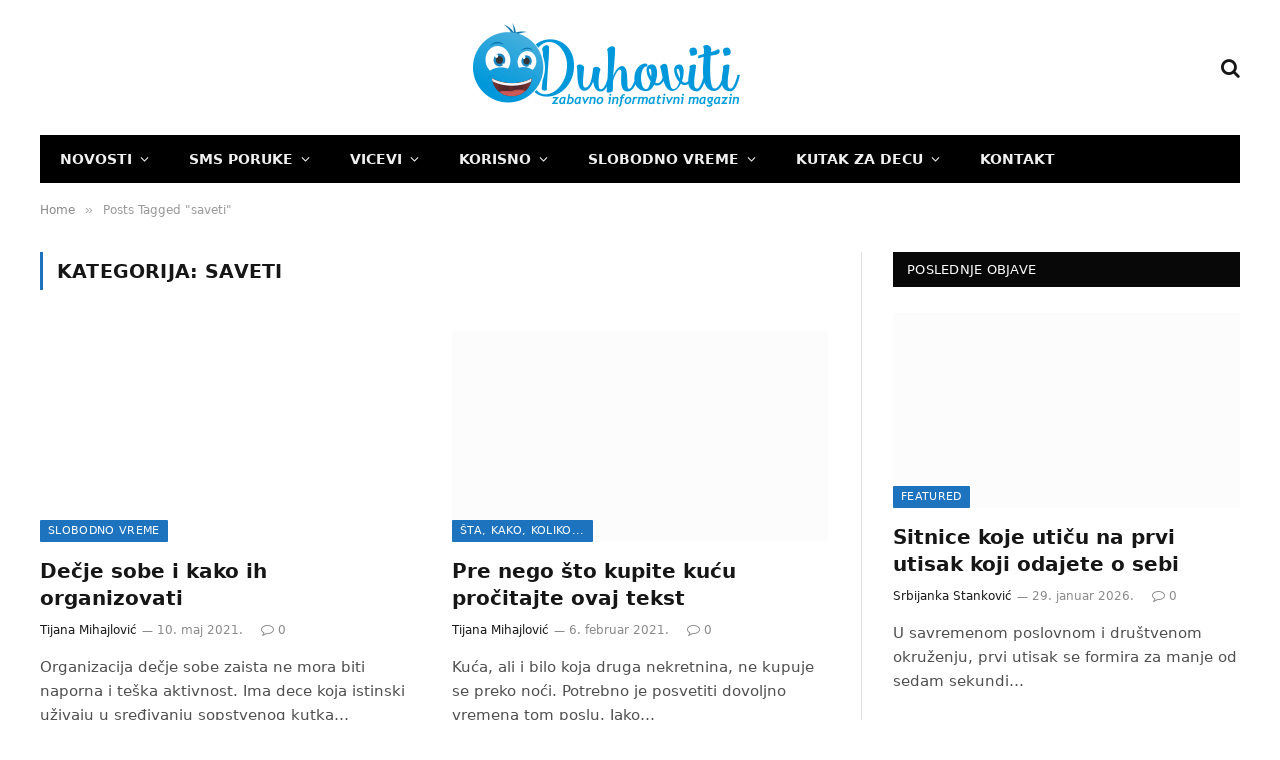

--- FILE ---
content_type: text/html; charset=UTF-8
request_url: https://duhoviti.com/tag/saveti
body_size: 20034
content:
<!DOCTYPE html><html lang="sr-RS" prefix="og: https://ogp.me/ns#" class="s-light site-s-light"><head><script data-no-optimize="1">var litespeed_docref=sessionStorage.getItem("litespeed_docref");litespeed_docref&&(Object.defineProperty(document,"referrer",{get:function(){return litespeed_docref}}),sessionStorage.removeItem("litespeed_docref"));</script> <meta charset="UTF-8" /><meta name="viewport" content="width=device-width, initial-scale=1" /><title>saveti Архиве - Duhoviti</title><link rel="preload" as="font" href="https://duhoviti.com/wp-content/themes/smart-mag/css/icons/fonts/ts-icons.woff2?v3.2" type="font/woff2" crossorigin="anonymous" /><meta name="robots" content="index, follow, max-snippet:-1, max-video-preview:-1, max-image-preview:large"/><link rel="canonical" href="https://duhoviti.com/tag/saveti" /><meta property="og:locale" content="sr_RS" /><meta property="og:type" content="article" /><meta property="og:title" content="saveti Архиве - Duhoviti" /><meta property="og:url" content="https://duhoviti.com/tag/saveti" /><meta name="twitter:card" content="summary_large_image" /><meta name="twitter:title" content="saveti Архиве - Duhoviti" /><meta name="twitter:label1" content="Članci" /><meta name="twitter:data1" content="3" /> <script type="application/ld+json" class="rank-math-schema">{"@context":"https://schema.org","@graph":[{"@type":"Person","@id":"https://duhoviti.com/#person","name":"Duhoviti","url":"https://duhoviti.com","image":{"@type":"ImageObject","@id":"https://duhoviti.com/#logo","url":"https://duhoviti.com/wp-content/uploads/2018/01/logo2.png","contentUrl":"https://duhoviti.com/wp-content/uploads/2018/01/logo2.png","inLanguage":"sr-RS","width":"272","height":"90"}},{"@type":"WebSite","@id":"https://duhoviti.com/#website","url":"https://duhoviti.com","publisher":{"@id":"https://duhoviti.com/#person"},"inLanguage":"sr-RS"},{"@type":"CollectionPage","@id":"https://duhoviti.com/tag/saveti#webpage","url":"https://duhoviti.com/tag/saveti","name":"saveti \u0410\u0440\u0445\u0438\u0432\u0435 - Duhoviti","isPartOf":{"@id":"https://duhoviti.com/#website"},"inLanguage":"sr-RS"}]}</script> <link rel='dns-prefetch' href='//www.googletagmanager.com' /><link rel='dns-prefetch' href='//fonts.googleapis.com' /><link rel="alternate" type="application/rss+xml" title="Duhoviti &raquo; dovod" href="https://duhoviti.com/feed" /><link rel="alternate" type="application/rss+xml" title="Duhoviti &raquo; dovod komentara" href="https://duhoviti.com/comments/feed" /><link rel="alternate" type="application/rss+xml" title="Duhoviti &raquo; dovod oznake saveti" href="https://duhoviti.com/tag/saveti/feed" /><style id="litespeed-ccss">ul{box-sizing:border-box}:root{--wp--preset--font-size--normal:16px;--wp--preset--font-size--huge:42px}:root{--wp--preset--aspect-ratio--square:1;--wp--preset--aspect-ratio--4-3:4/3;--wp--preset--aspect-ratio--3-4:3/4;--wp--preset--aspect-ratio--3-2:3/2;--wp--preset--aspect-ratio--2-3:2/3;--wp--preset--aspect-ratio--16-9:16/9;--wp--preset--aspect-ratio--9-16:9/16;--wp--preset--color--black:#000;--wp--preset--color--cyan-bluish-gray:#abb8c3;--wp--preset--color--white:#fff;--wp--preset--color--pale-pink:#f78da7;--wp--preset--color--vivid-red:#cf2e2e;--wp--preset--color--luminous-vivid-orange:#ff6900;--wp--preset--color--luminous-vivid-amber:#fcb900;--wp--preset--color--light-green-cyan:#7bdcb5;--wp--preset--color--vivid-green-cyan:#00d084;--wp--preset--color--pale-cyan-blue:#8ed1fc;--wp--preset--color--vivid-cyan-blue:#0693e3;--wp--preset--color--vivid-purple:#9b51e0;--wp--preset--gradient--vivid-cyan-blue-to-vivid-purple:linear-gradient(135deg,rgba(6,147,227,1) 0%,#9b51e0 100%);--wp--preset--gradient--light-green-cyan-to-vivid-green-cyan:linear-gradient(135deg,#7adcb4 0%,#00d082 100%);--wp--preset--gradient--luminous-vivid-amber-to-luminous-vivid-orange:linear-gradient(135deg,rgba(252,185,0,1) 0%,rgba(255,105,0,1) 100%);--wp--preset--gradient--luminous-vivid-orange-to-vivid-red:linear-gradient(135deg,rgba(255,105,0,1) 0%,#cf2e2e 100%);--wp--preset--gradient--very-light-gray-to-cyan-bluish-gray:linear-gradient(135deg,#eee 0%,#a9b8c3 100%);--wp--preset--gradient--cool-to-warm-spectrum:linear-gradient(135deg,#4aeadc 0%,#9778d1 20%,#cf2aba 40%,#ee2c82 60%,#fb6962 80%,#fef84c 100%);--wp--preset--gradient--blush-light-purple:linear-gradient(135deg,#ffceec 0%,#9896f0 100%);--wp--preset--gradient--blush-bordeaux:linear-gradient(135deg,#fecda5 0%,#fe2d2d 50%,#6b003e 100%);--wp--preset--gradient--luminous-dusk:linear-gradient(135deg,#ffcb70 0%,#c751c0 50%,#4158d0 100%);--wp--preset--gradient--pale-ocean:linear-gradient(135deg,#fff5cb 0%,#b6e3d4 50%,#33a7b5 100%);--wp--preset--gradient--electric-grass:linear-gradient(135deg,#caf880 0%,#71ce7e 100%);--wp--preset--gradient--midnight:linear-gradient(135deg,#020381 0%,#2874fc 100%);--wp--preset--font-size--small:13px;--wp--preset--font-size--medium:20px;--wp--preset--font-size--large:36px;--wp--preset--font-size--x-large:42px;--wp--preset--spacing--20:.44rem;--wp--preset--spacing--30:.67rem;--wp--preset--spacing--40:1rem;--wp--preset--spacing--50:1.5rem;--wp--preset--spacing--60:2.25rem;--wp--preset--spacing--70:3.38rem;--wp--preset--spacing--80:5.06rem;--wp--preset--shadow--natural:6px 6px 9px rgba(0,0,0,.2);--wp--preset--shadow--deep:12px 12px 50px rgba(0,0,0,.4);--wp--preset--shadow--sharp:6px 6px 0px rgba(0,0,0,.2);--wp--preset--shadow--outlined:6px 6px 0px -3px rgba(255,255,255,1),6px 6px rgba(0,0,0,1);--wp--preset--shadow--crisp:6px 6px 0px rgba(0,0,0,1)}.detect-modal .ts-modal-container{width:600px;padding:50px 45px;text-align:center}.detect-modal .heading{margin-top:12px;margin-bottom:18px;font-size:28px;line-height:1.3;font-weight:700}.detect-modal .message{font-size:15px;margin-top:4px;margin-bottom:0}.detect-modal .stop-icon{color:#d30e0e}html,body,div,span,h1,h2,h5,p,a,em,img,i,ul,li,form,article,aside,header,nav,section,time,button,input{margin:0;padding:0;border:0;vertical-align:baseline;font-size:100%;font-family:inherit}article,aside,header,nav,section{display:block}ul{list-style:none}button{box-sizing:content-box;-webkit-appearance:none}button::-moz-focus-inner,input::-moz-focus-inner{border:0;padding:0}input[type=search]::-webkit-search-cancel-button,input[type=search]::-webkit-search-decoration{-webkit-appearance:none}input[type=search]{-webkit-appearance:none}a img{border:0}img{max-width:100%;height:auto}@media screen and (-ms-high-contrast:active),(-ms-high-contrast:none){img{min-height:1px}}::-webkit-input-placeholder{color:inherit}::-moz-placeholder{color:inherit;opacity:1}:-ms-input-placeholder{color:inherit}html{box-sizing:border-box}*,*:before,*:after{box-sizing:inherit}:root{--body-font:"Public Sans",system-ui,sans-serif;--ui-font:var(--body-font);--text-font:var(--body-font);--title-font:var(--ui-font);--h-font:var(--ui-font);--text-size:14px;--text-lh:1.714;--main-width:1200px;--grid-gutter:36px;--wrap-padding:35px;--boxed-pad:45px;--sidebar-width:33.3333333333%;--sidebar-c-width:var(--sidebar-width);--sidebar-pad:38px;--sidebar-c-pad:var(--sidebar-pad);--c-sidebar-sep:var(--c-separator2);--max-width-md:680px;--title-size-xs:14px;--title-size-s:16px;--title-size-n:18px;--title-size-m:20px;--title-size-l:25px;--title-size-xl:30px;--title-fw-semi:600;--title-fw-bold:700;--grid-p-title:var(--title-size-m);--grid-sm-p-title:var(--title-size-s);--grid-lg-p-title:var(--title-size-l);--list-p-title:calc(var(--title-size-m)*1.05);--small-p-title:var(--title-size-xs);--feat-grid-title-s:var(--title-size-n);--feat-grid-title-m:var(--title-size-m);--feat-grid-title-l:var(--title-size-l);--excerpt-size:15px;--post-content-size:1.186rem;--post-content-lh:1.7;--post-content-gaps:1.54em;--single-content-size:var(--post-content-size);--p-media-margin:1.867em;--p-spacious-pad:0px;--c-facebook:#1a6dd4;--c-twitter:#55acef;--c-pinterest:#e4223e;--c-linkedin:#02669a;--c-tumblr:#44546b;--c-instagram:#c13584;--c-vk:#45668e;--c-vimeo:#1ab7ea;--c-youtube:red;--c-dribbble:#ea4c89;--c-flickr:#0063dc;--c-email:#080808;--c-whatsapp:#23c761;--c-soundcloud:#f80;--c-rss:#f97d1e;--c-reddit:#ff4500;--c-telegram:#08c;--c-tiktok:#fe2c55;--c-discord:#5865f2;--c-twitch:#7b3ed6;--c-snapchat:#fffc00;--c-threads:#e04563;--block-wrap-mb:55px;--btn-height:38px;--btn-shadow:0 2px 7px -4px rgba(0,0,0,.16)}@media (max-width:767px){:root{--block-wrap-mb:45px}}:root,.s-light{--c-main:#2ab391;--c-main-rgb:42,179,145;--c-contrast-0:#fff;--c-contrast-10:#fbfbfb;--c-contrast-50:#f7f7f7;--c-contrast-75:#efefef;--c-contrast-100:#e8e8e8;--c-contrast-125:#e2e2e2;--c-contrast-150:#ddd;--c-contrast-200:#ccc;--c-contrast-300:#bbb;--c-contrast-400:#999;--c-contrast-450:#8a8a8a;--c-contrast-500:#777;--c-contrast-600:#666;--c-contrast-650:#505050;--c-contrast-700:#444;--c-contrast-800:#333;--c-contrast-850:#191919;--c-contrast-900:#161616;--c-contrast:#000;--c-rgba:0,0,0;--c-separator:var(--c-contrast-100);--c-separator2:var(--c-contrast-125);--c-links:var(--c-contrast-900);--c-headings:var(--c-contrast-900);--c-excerpts:var(--c-contrast-650);--c-nav:var(--c-contrast-900);--c-nav-hov-bg:transparent;--c-nav-drop-sep:rgba(0,0,0,.07);--c-nav-blip:var(--c-contrast-300);--c-post-meta:var(--c-contrast-450);--footer-mt:60px;--footer-bg:#f7f7f7;--footer-lower-bg:#f0f0f0}.s-dark:not(i){--c-contrast-0:#000;--c-contrast-10:#070707;--c-contrast-50:#111;--c-contrast-75:#151515;--c-contrast-100:#222;--c-contrast-125:#2b2b2b;--c-contrast-150:#333;--c-contrast-200:#444;--c-contrast-300:#555;--c-contrast-400:#777;--c-contrast-450:#999;--c-contrast-500:#bbb;--c-contrast-600:silver;--c-contrast-650:#ccc;--c-contrast-700:#d1d1d1;--c-contrast-800:#ddd;--c-contrast-850:#ececec;--c-contrast-900:#f0f0f0;--c-contrast:#fff;--c-rgba:255,255,255;--c-a-hover:rgba(var(--c-rgba),.7);--c-headings:var(--c-contrast-850);--c-excerpts:var(--c-contrast-650);--c-separator:rgba(var(--c-rgba),.13);--c-separator2:rgba(var(--c-rgba),.13);--c-links:var(--c-contrast-900);--c-headings:var(--c-contrast-850);--c-nav:var(--c-contrast-900);--c-nav-drop-bg:var(--c-contrast-10);--c-nav-drop-sep:rgba(255,255,255,.1);--c-post-meta:rgba(var(--c-rgba),.65);--c-email:var(--c-contrast-300);--c-input-bg:rgba(var(--c-rgba),.1);--footer-bg:#0f0f11;--footer-lower-bg:#040404}html{font-size:14px}body{font-family:var(--body-font);line-height:1.5;color:var(--body-color,var(--c-contrast-700));background:var(--c-contrast-0);-webkit-text-size-adjust:100%;overflow-x:hidden}@media (max-width:1200px){.main-wrap{overflow-x:clip}}@media (max-width:767px){body,html{overflow-x:hidden}}:root{--admin-bar-h:32px}@media (max-width:782px){:root{--admin-bar-h:46px}}*,:before,:after{-webkit-font-smoothing:antialiased}p{margin-bottom:21px;word-break:break-all;word-break:break-word;overflow-wrap:break-word}h1{font-size:1.846em}h2{font-size:1.5em}h5{font-size:1.107em}h1,h2,h5{font-weight:var(--title-fw-bold);font-family:var(--h-font);color:var(--c-headings)}a{color:var(--c-a,var(--c-links));text-decoration:none}ul{list-style-type:var(--ul-style,none);margin:var(--ul-margin,0);margin-left:var(--ul-ml,0)}@media (max-width:540px){ul{margin-left:var(--ul-ml-xs,0)}}li{padding:var(--li-padding,0);padding-left:var(--li-pl,0);margin:var(--li-margin,0);margin-bottom:var(--li-mb,0)}input{border:1px solid var(--c-contrast-150);padding:7px 12px;outline:0;height:auto;font-size:14px;color:var(--c-contrast-500);max-width:100%;border-radius:2px;box-shadow:0 2px 7px -4px rgba(0,0,0,.1);background:var(--c-input-bg,var(--c-contrast-0))}input{width:var(--input-width,initial);height:var(--input-height,38px)}button{-webkit-appearance:none;padding:var(--btn-pad,0 17px);font-family:var(--ui-font);font-size:var(--btn-f-size,12px);font-weight:var(--btn-f-weight,600);line-height:var(--btn-l-height,var(--btn-height));height:var(--btn-height);letter-spacing:.03em;text-transform:uppercase;text-align:center;box-shadow:var(--btn-shadow);background:var(--c-main);color:#fff;border:0;border-radius:2px}.search-form{display:flex}.search-form .search-field{width:100%}.cf:after,.cf:before{content:"";display:table;flex-basis:0;order:1}.cf:after{clear:both}.visuallyhidden{border:0;clip:rect(0 0 0 0);height:1px;margin:-1px;overflow:hidden;padding:0;position:absolute;width:1px}.post-title{color:var(--c-headings);font-family:var(--title-font);line-height:1.36}.post-title a{--c-links:initial;--c-a:initial;--c-a-hover:var(--c-main);display:block}.lazyload{will-change:opacity!important;background-color:var(--c-contrast-150)}.lazyload:not(._){opacity:.1}@media (min-width:941px){.wp-post-image{will-change:opacity}}.bg-cover{display:block;width:100%;height:100%;background-repeat:no-repeat;background-position:center center;background-size:cover}@keyframes fade-in{0%{opacity:0}100%{opacity:1}}.media-ratio{position:relative;display:block;height:0}.media-ratio .wp-post-image{position:absolute;top:0;left:0;width:100%;height:100%;object-fit:cover;border-radius:var(--media-radius,0)}.media-ratio.ratio-16-9{padding-bottom:56.25%}.ts-contain,.wrap,.main-wrap{max-width:100%;box-sizing:border-box}.ts-contain,.wrap{width:100%;margin:0 auto}@media (min-width:1201px){.wrap{width:var(--main-width)}}@media (max-width:940px){.wrap{max-width:var(--max-width-md)}}@media (min-width:1201px){.ts-contain,.main{width:calc(var(--main-width) + var(--wrap-padding)*2)}}@media (max-width:940px){.ts-contain,.main{max-width:calc(var(--max-width-md) + 70px)}}.main{margin:42px auto}.ts-contain,.main{padding:0 35px;padding:0 var(--wrap-padding)}@media (max-width:940px){.ts-contain,.main{padding-left:25px;padding-right:25px}}@media (max-width:540px){.ts-contain,.main{padding-left:20px;padding-right:20px}}@media (max-width:350px){.ts-contain,.main{padding-left:15px;padding-right:15px}}@media (min-width:941px){.main-content:not(.main){width:calc(100% - var(--sidebar-c-width))}}.ts-row{--grid-gutter-h:calc(var(--grid-gutter)/2);display:flex;flex-wrap:wrap;margin-right:calc(-1*var(--grid-gutter-h));margin-left:calc(-1*var(--grid-gutter-h))}.grid{display:grid;grid-column-gap:var(--grid-gutter);grid-row-gap:var(--grid-row-gap,0)}@media (max-width:767px){.grid{--grid-gutter:26px}}.grid-1{--col:100%;grid-template-columns:repeat(1,minmax(0,1fr))}.grid-2{--col:50%;grid-template-columns:repeat(2,minmax(0,1fr))}@media (max-width:940px){.md\:grid-1{--col:100%;grid-template-columns:repeat(1,minmax(0,1fr))}.md\:grid-2{--col:50%;grid-template-columns:repeat(2,minmax(0,1fr))}}@media (max-width:540px){.xs\:grid-1{--col:100%;grid-template-columns:repeat(1,minmax(0,1fr))}}.col-4{width:33.3333333333%}.col-8{width:66.6666666667%}[class^=col-]{flex:0 0 auto;padding-left:var(--grid-gutter-h);padding-right:var(--grid-gutter-h)}@media (max-width:940px){[class^=col-]{width:100%}}.breadcrumbs{margin:0 auto;margin-bottom:30px;font-family:var(--ui-font);--c-a:var(--c-contrast-450);--c-a-hover:var(--c-links);font-size:12px;color:var(--c-contrast-400);line-height:1}.breadcrumbs .delim{font-family:Arial,system-ui,sans-serif;padding:0 10px;font-size:1.141em;line-height:.7;opacity:.8}.breadcrumbs .inner{text-overflow:ellipsis;overflow:hidden;white-space:nowrap;line-height:1.2}.breadcrumbs-a{margin-top:20px;margin-bottom:20px}.breadcrumbs-a+.main{margin-top:35px}.spc-social{display:flex;align-items:center}.spc-social .icon{font-size:var(--spc-social-fs,14px);line-height:1.6;width:1.2em;text-align:center}.spc-social .service{display:flex;height:100%;align-items:center;justify-content:center;padding:0 3px;margin-right:var(--spc-social-space,2px);color:var(--c-spc-social,inherit);background:var(--c-spcs-bg,transparent)}.spc-social .service:last-child{margin-right:0}.spc-social-b{--spc-social-fs:19px;--spc-social-size:38px;--spc-social-space:9px}.spc-social-b .icon{line-height:1;width:auto}.spc-social-b .service{padding:0;width:var(--spc-social-size);height:var(--spc-social-size);border:1px solid rgba(0,0,0,.09);border-radius:50%}.s-dark .spc-social-b .service{background:rgba(var(--c-rgba),.12);background:var(--c-spcs-bg,rgba(var(--c-rgba),.12))}.spc-social-block{flex-wrap:wrap;margin-bottom:calc(-1*var(--spc-social-space,2px))}.spc-social-block .service{margin-bottom:var(--spc-social-space,2px)}.post-meta{--p-meta-sep:"—";display:flex;flex-direction:column;margin-bottom:var(--p-meta-mb,initial);font-family:var(--ui-font);font-size:12px;color:var(--c-post-meta);line-height:1.5}.post-meta-items a{color:inherit}.post-meta .meta-item:before{content:"—";content:var(--p-meta-sep);padding:0 var(--p-meta-sep-pad,4px);display:inline-block;transform:scale(.916)}.post-meta .has-icon{white-space:nowrap}.post-meta .has-icon:before{display:none}.post-meta .has-icon i{font-size:var(--p-meta-icons-s,1.083em);color:var(--c-p-meta-icons);margin-right:4px}.post-meta .has-next-icon{margin-right:var(--p-meta-icons-mr,10px)}.post-meta .has-next-icon:not(.has-icon){margin-right:18px}.post-meta .meta-item:first-child:before{display:none}.post-meta .post-title{margin:var(--p-title-space,9px) 0}.post-meta .post-author>a{color:var(--c-contrast-850);font-weight:500}.post-meta>:last-child{margin-bottom:0}.post-meta>:first-child{margin-top:0}.post-meta>.is-title:first-child{margin-top:0!important}.l-post .media{position:relative;align-self:flex-start;border-radius:var(--media-radius,0);overflow:hidden}.l-post .content{position:relative}.l-post .image-link{display:block;position:relative;max-width:100%}.l-post .post-title{font-size:var(--title-size-m);font-weight:var(--title-fw-bold)}@media (max-width:540px){.l-post .post-title a{display:initial}}.l-post .excerpt{margin-top:var(--excerpt-mt,16px);color:var(--c-excerpts);font-size:var(--excerpt-size);line-height:var(--excerpt-lh,1.6);word-break:break-all;word-break:break-word;overflow-wrap:break-word}.l-post .excerpt p:last-of-type{margin-bottom:0}.l-post .c-overlay{position:absolute;bottom:0;z-index:1}.l-post .c-overlay.p-bot-left{top:auto}.grid-post .media{margin-bottom:16px}.grid-post .image-link{width:100%}.grid-post .post-title{font-size:var(--grid-p-title)}.loop-grid{--grid-row-gap:36px}.loop-grid .l-post .image-link{overflow:hidden}.feat-grid .item-1{grid-area:item1}.feat-grid .item-2{grid-area:item2}.feat-grid .item-3{grid-area:item3}.feat-grid .item-4{grid-area:item4}.feat-grid .item-5{grid-area:item5}.feat-grid-equals .item{grid-area:unset}@media (max-width:940px){.feat-grid-a .items-wrap .item{grid-area:initial}}@media (max-width:940px){.feat-grid-d .items-wrap .item:not(.item-1):not(.item-2){grid-area:initial}}.mobile-menu{--c-sep:rgba(var(--c-rgba),.08);font-size:16px;font-family:var(--ui-font);font-weight:700;letter-spacing:0;color:var(--c-links);-webkit-font-smoothing:antialiased}.s-dark .mobile-menu{--c-sep:rgba(var(--c-rgba),.11)}.off-canvas{position:fixed;top:0;left:0;display:flex;flex-direction:column;height:100%;width:80vw;min-width:320px;max-width:370px;box-sizing:border-box;background:var(--c-contrast-0);z-index:10000;transform:translate3d(-100%,0,0);visibility:hidden;content-visibility:auto}@media (max-width:350px){.off-canvas{min-width:300px}}.off-canvas-head{padding:0 25px;padding-top:38px;margin-bottom:20px}.off-canvas-content{display:flex;flex-direction:column;padding:25px;overflow-y:auto;overflow-x:hidden;flex:1 1 auto}@media (min-width:941px){.off-canvas-content{--c-sb:var(--c-contrast-200);--c-sb-track:transparent;--sb-size:4px;--sb-width:thin;scrollbar-width:var(--sb-width);scrollbar-color:var(--c-sb) var(--c-sb-track)}.off-canvas-content::-webkit-scrollbar-track{background-color:var(--c-sb-track)}.off-canvas-content::-webkit-scrollbar-thumb{background-color:var(--c-sb);border-radius:3px}}.off-canvas .mobile-menu{margin-bottom:45px}.off-canvas .ts-logo{display:flex;justify-content:center;align-items:center}.off-canvas .close{position:absolute;top:0;right:0;padding:0 9px;background:#161616;color:#fff;line-height:26px;font-size:14px}.off-canvas .mobile-menu{margin-top:-10px;opacity:.2}.off-canvas .spc-social{--c-spc-social:var(--c-contrast);--spc-social-fs:17px;padding-top:10px;margin-top:auto;justify-content:center}.off-canvas.s-dark .close{background:var(--c-contrast-200)}.off-canvas-backdrop{content:"";position:fixed;opacity:0;z-index:9999;height:0;width:0;top:0;left:0;background:rgba(0,0,0,.3)}.search-modal-box{padding:0 50px;margin:0 auto;max-width:790px}@media (max-width:767px){.search-modal-box{max-width:100%}}.search-modal-wrap{display:none}.block-head{--line-weight:1px;--c-border:var(--c-separator2);--space-below:26px;--c-block:var(--c-main);display:flex;flex-wrap:nowrap;font-family:var(--ui-font);align-items:center;justify-content:space-between;margin-bottom:var(--space-below)}.block-head .heading{font-size:17px;font-weight:700;line-height:1.2;text-transform:uppercase;color:var(--c-block);flex-shrink:0;max-width:100%}.block-head-ac{--c-block:var(--c-contrast-900)}.block-head-g{padding:10px 14px;background:#080808}.block-head-g .heading{font-size:13px;font-weight:500;color:#fff;letter-spacing:.02em}.cat-labels{line-height:0}.cat-labels-overlay{position:absolute;bottom:0;z-index:1;display:block;max-width:90%;max-width:calc(100% - 14px);text-transform:uppercase;white-space:nowrap;text-overflow:ellipsis;overflow:hidden}.cat-labels a,.cat-labels .category{display:inline-flex;background:var(--c-main);margin-right:var(--cat-label-mr,5px);padding:0 8px;color:#fff;border-radius:1px;font-family:var(--ui-font);font-size:11px;font-weight:500;text-transform:uppercase;letter-spacing:.03em;line-height:22px}.cat-labels a:last-child,.cat-labels .category:last-child{margin-right:0}.navigation{--nav-height:var(--head-h,43px);font-family:var(--ui-font);color:var(--c-nav);height:100%;align-self:center}.s-dark .navigation{--c-nav-blip:initial}.navigation ul{display:flex;list-style:none;line-height:1.6}.navigation .menu,.navigation .menu li{height:100%}.navigation .menu>li>a,.navigation .sub-menu>li>a{display:flex;align-items:center}.navigation .menu>li>a{color:inherit}@media (max-width:940px){.navigation .menu{display:none}}.navigation .menu>li>a{height:100%;text-decoration:none;text-transform:var(--nav-text-case);padding:0 var(--nav-items-space,17px);font-size:var(--nav-text,15px);font-weight:var(--nav-text-weight,600);letter-spacing:var(--nav-ls,inherit)}@media (min-width:941px) and (max-width:1200px){.navigation .menu>li>a{padding:0 5px;padding:0 max(5px,calc(var(--nav-items-space)*.6));font-size:calc(10px + (var(--nav-text) - 10px)*0.7)}}.navigation .menu li>a:after{display:inline-block;content:"\f107";font-family:ts-icons;font-style:normal;font-weight:400;font-size:14px;line-height:1;color:var(--c-nav-blip,inherit);margin-left:8px}@media (min-width:941px) and (max-width:1200px){.navigation .menu li>a:after{margin-left:5px;font-size:12px}}.navigation .menu li>a:only-child:after{display:none}.navigation .menu>li:first-child>a{border-left:0;box-shadow:none}.navigation .menu ul,.navigation .menu .sub-menu{position:absolute;overflow:visible;visibility:hidden;display:block;opacity:0;padding:5px 0;background:var(--c-nav-drop-bg,var(--c-contrast-0));border:1px solid var(--c-nav-drop-sep);box-shadow:rgba(0,0,0,.08) 0px 2px 3px -1px,rgba(0,0,0,.06) 0px 4px 11px -2px;z-index:110}.navigation .menu>li:not(.item-mega-menu){position:relative}.navigation .menu>li>ul{top:100%}.navigation .menu li:first-child>ul{margin-top:-6px}.navigation .sub-menu li>a:after{content:"\f105";font-size:13px;margin-left:25px;text-shadow:none;display:inline-flex;align-self:center}.navigation .menu li li>a:after{display:block;float:right;line-height:inherit}.navigation .menu>li li a{float:none;display:block;padding:9px 22px;border-top:1px solid var(--c-nav-drop-sep);font-size:var(--nav-drop-text,14px);letter-spacing:var(--nav-drop-ls,inherit);font-weight:var(--nav-drop-fw,400);color:var(--c-nav-drop,inherit);text-transform:none;text-decoration:none}.navigation .menu ul li{float:none;min-width:235px;max-width:350px;border-top:0;padding:0;position:relative}.navigation .menu ul>li:first-child>a{border-top:0;box-shadow:none}.nav-hov-b{--c-nav-drop-hov-bg:rgba(0,0,0,.03)}.nav-hov-b .menu>li>a{position:relative}.nav-hov-b .menu>li>a:before{content:"";position:absolute;bottom:0;left:0;width:100%;z-index:9997;border-bottom:2px solid transparent}.s-dark .nav-hov-b{--c-nav-hov-bg:rgba(255,255,255,.08);--c-nav-drop-hov-bg:rgba(255,255,255,.05)}.s-dark .nav-hov-b .menu>li>ul{top:calc(100% - 1px)}@media (max-width:940px){.smart-head{display:none}}.smart-head-row{--icons-size:16px;--c-icons:var(--c-links)}.smart-head-row.s-dark{--c-a-hover:var(--c-main)}.smart-head .logo-link{--c-a-hover:var(--c-headings);display:flex;flex-shrink:0;align-items:center;font-size:37px;font-weight:700;text-align:center;letter-spacing:-1px}@media (max-width:540px){.smart-head .logo-link{font-size:28px;flex-shrink:1}}.smart-head .logo-link>span{font:inherit;display:flex;align-items:center}.smart-head .logo-is-image{font-size:0}.smart-head .logo-image{padding:10px 0;max-height:var(--head-h);object-fit:contain}.smart-head .search-icon{color:var(--c-search-icon,var(--c-icons));font-size:var(--search-icon-size,var(--icons-size));display:flex;align-items:center;padding-left:5px;height:100%}.smart-head .is-icon{padding:0 4px}.smart-head .has-icon,.smart-head .has-icon-only{display:inline-flex;align-items:center;height:100%;max-height:45px}.smart-head .has-icon:last-child,.smart-head .has-icon-only:last-child{padding-right:0}.smart-head .has-icon-only{--item-mr:9px}.smart-head{--nav-items-space:17px;--head-top-h:40px;--head-mid-h:110px;--head-bot-h:55px;--head-row-pad:30px;--c-bg:transparent;--c-border:var(--c-contrast-75);--c-shadow:transparent;position:relative;box-shadow:0 3px 4px 0 var(--c-shadow)}.smart-head-row{padding:0 var(--head-row-pad);background-color:var(--c-bg);height:var(--head-h);border:0 solid transparent;color:var(--c-contrast-800)}@media (max-width:767px){.smart-head-row{padding:0 20px}}.smart-head-row>.inner{display:flex;justify-content:space-between;padding:var(--head-inner-pad,0);height:100%;position:relative}.smart-head-row.wrap{padding:0;--head-inner-pad:0 25px}.smart-head-row-full{width:100%}.smart-head-row-3>.inner{display:grid;grid-template-columns:1fr auto 1fr;grid-template-columns:minmax(max-content,1fr) auto minmax(max-content,1fr)}.smart-head-mid{--head-h:var(--head-mid-h)}.smart-head-bot{--head-h:var(--head-bot-h);border:1px solid var(--c-border);border-left:0;border-right:0}.smart-head-bot.s-dark{--c-bg:var(--c-contrast-0);--c-border:transparent}.smart-head .items{--item-mr:15px;display:flex;align-items:center;flex:1 1 auto;height:inherit}.smart-head .items>*{margin-left:var(--item-ml,0);margin-right:var(--item-mr)}.smart-head .items-right{justify-content:flex-end}.smart-head .items-center{justify-content:center;flex-shrink:0}.smart-head .items-center:not(.empty){padding-left:15px;padding-right:15px}.smart-head .items>:first-child{margin-left:0}.smart-head .items-right>:last-child,.smart-head .items-center>:last-child{margin-right:0}.smart-head-legacy{--head-top-h:45px;--head-mid-h:135px;--head-bot-h:48px;--nav-text:14px;--nav-items-space:20px;--nav-text-case:uppercase}.smart-head-legacy .smart-head-bot.wrap{--head-inner-pad:0 15px 0 0}.smart-head-mobile{--head-top-h:45px;--head-mid-h:65px;display:block}@media (min-width:941px){.smart-head-mobile{display:none}}.smart-head-mobile .smart-head-row{--icons-size:18px;--c-icons:var(--c-contrast-800)}.smart-head-mobile .smart-head-mid{border-top-color:var(--c-main)}.smart-head-mobile>:last-child{border-bottom:1px solid var(--c-contrast-100)}.nav-wrap{width:100%;height:100%;display:flex}.offcanvas-toggle{display:flex;align-items:center;background:0 0;padding:0;box-shadow:none;line-height:1;height:100%}.hamburger-icon{--line-weight:3px;--line-width:100%;--height:17px;display:inline-flex;vertical-align:middle;height:var(--height);width:26px;position:relative}.hamburger-icon .inner,.hamburger-icon .inner:before,.hamburger-icon .inner:after{position:absolute;height:var(--line-weight);background-color:var(--c-hamburger,var(--c-icons))}.hamburger-icon .inner{top:auto;bottom:0;width:calc(100% - 6px)}.hamburger-icon .inner:before,.hamburger-icon .inner:after{display:block;content:"";width:calc(100% + 6px)}.hamburger-icon .inner:before{top:0;transform:translateY(calc(-1*var(--height) + 100%))}.hamburger-icon .inner:after{bottom:0;transform:translateY(calc(-1*var(--height)/2 + 50%))}.widget{font-size:14px;--li-pad:5px;--c-li-sep:transparent}.archive-heading{font-family:var(--ui-font);font-size:19px;font-weight:600;text-transform:uppercase;border-left:3px solid var(--c-main);padding-left:14px;line-height:2;letter-spacing:.01em;margin-bottom:40px}.archive-heading span{font-weight:700;margin-left:10px}.archive-heading span:first-child{margin-left:0}.block-wrap{margin-bottom:var(--block-wrap-mb)}.block-wrap.mb-none{margin-bottom:0}.block-content{position:relative}.has-sb-sep{--sidebar-c-pad:var(--sidebar-sep-pad,calc(var(--sidebar-pad) + 8px))}.main-sidebar{width:100%}@media (min-width:941px){.main-sidebar{padding-left:var(--sidebar-c-pad);margin-left:auto;width:var(--sidebar-c-width)}}@media (max-width:940px){.main-sidebar{margin-top:50px}}.main-sidebar .widget{margin-bottom:45px}.main-sidebar .widget:last-child{margin-bottom:0}.has-sb-sep .main-sidebar{position:relative;border-left:1px solid transparent}.has-sb-sep .main-sidebar:before{content:" ";position:absolute;border-left:1px solid var(--c-sidebar-sep);height:100%;margin-left:calc(-1*(var(--grid-gutter)/4 + var(--sidebar-c-pad)/2))}@media (max-width:940px){.has-sb-sep .main-sidebar:before{display:none}}.ts-modal{display:none;position:relative;z-index:10001}.ts-modal-overlay{position:fixed;top:0;left:0;right:0;bottom:0;background:rgba(0,0,0,.6);display:flex;justify-content:center;align-items:center;outline:none}.ts-modal[aria-hidden=true] .ts-modal-overlay{animation:fade-in .3s ease-in-out;animation-direction:reverse}.ts-modal-container{position:relative;background-color:var(--c-contrast-0);padding:30px;max-width:98vw;max-height:98vh;border-radius:4px;overflow-y:auto}.ts-modal-header{display:flex}.ts-modal .close-btn{position:absolute;top:8px;right:9px;padding:10px;height:auto;line-height:1;background:0 0;border:0;box-shadow:none;color:var(--c-contrast-500);font-size:1.1em}.ts-modal .close-btn:before{content:"✕"}body.elementor-default{--e-global-color-smartmag-main:var(--c-main);--e-global-color-smartmag:var(--c-main)}:root{--c-main:#1e73be;--c-main-rgb:30,115,190}.smart-head-main .logo-is-image{padding-left:432px}.smart-head-main{--search-icon-size:20px}button::-moz-focus-inner{padding:0;border:0}.tsi{display:inline-block;font:normal normal normal 14px/1 ts-icons;font-size:inherit;text-rendering:auto;-webkit-font-smoothing:antialiased;-moz-osx-font-smoothing:grayscale}.tsi-search:before{content:"\f002"}.tsi-times:before{content:"\f00d"}.tsi-twitter:before{content:"\e90a"}.tsi-facebook:before{content:"\f09a"}.tsi-comment-o:before{content:"\f0e5"}.tsi-instagram:before{content:"\f16d"}</style><link rel="preload" data-asynced="1" data-optimized="2" as="style" onload="this.onload=null;this.rel='stylesheet'" href="https://duhoviti.com/wp-content/litespeed/css/a154e9657355c2dd85c32d627e295c63.css?ver=534ef" /><script type="litespeed/javascript">!function(a){"use strict";var b=function(b,c,d){function e(a){return h.body?a():void setTimeout(function(){e(a)})}function f(){i.addEventListener&&i.removeEventListener("load",f),i.media=d||"all"}var g,h=a.document,i=h.createElement("link");if(c)g=c;else{var j=(h.body||h.getElementsByTagName("head")[0]).childNodes;g=j[j.length-1]}var k=h.styleSheets;i.rel="stylesheet",i.href=b,i.media="only x",e(function(){g.parentNode.insertBefore(i,c?g:g.nextSibling)});var l=function(a){for(var b=i.href,c=k.length;c--;)if(k[c].href===b)return a();setTimeout(function(){l(a)})};return i.addEventListener&&i.addEventListener("load",f),i.onloadcssdefined=l,l(f),i};"undefined"!=typeof exports?exports.loadCSS=b:a.loadCSS=b}("undefined"!=typeof global?global:this);!function(a){if(a.loadCSS){var b=loadCSS.relpreload={};if(b.support=function(){try{return a.document.createElement("link").relList.supports("preload")}catch(b){return!1}},b.poly=function(){for(var b=a.document.getElementsByTagName("link"),c=0;c<b.length;c++){var d=b[c];"preload"===d.rel&&"style"===d.getAttribute("as")&&(a.loadCSS(d.href,d,d.getAttribute("media")),d.rel=null)}},!b.support()){b.poly();var c=a.setInterval(b.poly,300);a.addEventListener&&a.addEventListener("load",function(){b.poly(),a.clearInterval(c)}),a.attachEvent&&a.attachEvent("onload",function(){a.clearInterval(c)})}}}(this);</script> <script type="litespeed/javascript" data-src="https://duhoviti.com/wp-includes/js/jquery/jquery.min.js?ver=3.7.1" id="jquery-core-js"></script> 
 <script type="litespeed/javascript" data-src="https://www.googletagmanager.com/gtag/js?id=GT-TBWHQN2" id="google_gtagjs-js"></script> <script id="google_gtagjs-js-after" type="litespeed/javascript">window.dataLayer=window.dataLayer||[];function gtag(){dataLayer.push(arguments)}
gtag("set","linker",{"domains":["duhoviti.com"]});gtag("js",new Date());gtag("set","developer_id.dZTNiMT",!0);gtag("config","GT-TBWHQN2");window._googlesitekit=window._googlesitekit||{};window._googlesitekit.throttledEvents=[];window._googlesitekit.gtagEvent=(name,data)=>{var key=JSON.stringify({name,data});if(!!window._googlesitekit.throttledEvents[key]){return}window._googlesitekit.throttledEvents[key]=!0;setTimeout(()=>{delete window._googlesitekit.throttledEvents[key]},5);gtag("event",name,{...data,event_source:"site-kit"})}</script> <link rel="https://api.w.org/" href="https://duhoviti.com/wp-json/" /><link rel="alternate" title="JSON" type="application/json" href="https://duhoviti.com/wp-json/wp/v2/tags/11701" /><link rel="EditURI" type="application/rsd+xml" title="RSD" href="https://duhoviti.com/xmlrpc.php?rsd" /><meta name="generator" content="WordPress 6.9" /><meta name="generator" content="Site Kit by Google 1.168.0" /><meta name="generator" content="Elementor 3.34.0; features: additional_custom_breakpoints; settings: css_print_method-external, google_font-enabled, font_display-swap"><style>.e-con.e-parent:nth-of-type(n+4):not(.e-lazyloaded):not(.e-no-lazyload),
				.e-con.e-parent:nth-of-type(n+4):not(.e-lazyloaded):not(.e-no-lazyload) * {
					background-image: none !important;
				}
				@media screen and (max-height: 1024px) {
					.e-con.e-parent:nth-of-type(n+3):not(.e-lazyloaded):not(.e-no-lazyload),
					.e-con.e-parent:nth-of-type(n+3):not(.e-lazyloaded):not(.e-no-lazyload) * {
						background-image: none !important;
					}
				}
				@media screen and (max-height: 640px) {
					.e-con.e-parent:nth-of-type(n+2):not(.e-lazyloaded):not(.e-no-lazyload),
					.e-con.e-parent:nth-of-type(n+2):not(.e-lazyloaded):not(.e-no-lazyload) * {
						background-image: none !important;
					}
				}</style></head><body class="archive tag tag-saveti tag-11701 wp-theme-smart-mag right-sidebar has-lb has-lb-sm ts-img-hov-fade has-sb-sep layout-normal elementor-default elementor-kit-18192"><div class="main-wrap"><div class="off-canvas-backdrop"></div><div class="mobile-menu-container off-canvas s-dark hide-widgets-sm" id="off-canvas"><div class="off-canvas-head">
<a href="#" class="close">
<span class="visuallyhidden">Close Menu</span>
<i class="tsi tsi-times"></i>
</a><div class="ts-logo"></div></div><div class="off-canvas-content"><ul class="mobile-menu"></ul><div class="spc-social-block spc-social spc-social-b smart-head-social">
<a href="#" class="link service s-facebook" target="_blank" rel="nofollow noopener">
<i class="icon tsi tsi-facebook"></i>					<span class="visuallyhidden">Facebook</span>
</a>
<a href="#" class="link service s-twitter" target="_blank" rel="nofollow noopener">
<i class="icon tsi tsi-twitter"></i>					<span class="visuallyhidden">X (Twitter)</span>
</a>
<a href="#" class="link service s-instagram" target="_blank" rel="nofollow noopener">
<i class="icon tsi tsi-instagram"></i>					<span class="visuallyhidden">Instagram</span>
</a></div></div></div><div class="smart-head smart-head-legacy smart-head-main" id="smart-head" data-sticky="auto" data-sticky-type="smart" data-sticky-full><div class="smart-head-row smart-head-mid is-light smart-head-row-full"><div class="inner wrap"><div class="items items-left ">
<a href="https://duhoviti.com/" title="Duhoviti" rel="home" class="logo-link ts-logo logo-is-image">
<span>
<img src="https://duhoviti.com/wp-content/uploads/2018/01/logo2.png" class="logo-image" alt="Duhoviti" width="272" height="90"/>
</span>
</a></div><div class="items items-center empty"></div><div class="items items-right "><a href="#" class="search-icon has-icon-only is-icon" title="Search">
<i class="tsi tsi-search"></i>
</a></div></div></div><div class="smart-head-row smart-head-bot s-dark wrap"><div class="inner full"><div class="items items-left "><div class="nav-wrap"><nav class="navigation navigation-main nav-hov-b"><ul id="menu-topmeni" class="menu"><li id="menu-item-10376" class="menu-item menu-item-type-taxonomy menu-item-object-category menu-item-has-children menu-cat-5673 menu-item-10376"><a href="https://duhoviti.com/novosti">Novosti</a><ul class="sub-menu"><li id="menu-item-10381" class="menu-item menu-item-type-taxonomy menu-item-object-category menu-cat-5641 menu-item-10381"><a href="https://duhoviti.com/video-klipovi">Video klipovi</a></li><li id="menu-item-10380" class="menu-item menu-item-type-taxonomy menu-item-object-category menu-cat-5672 menu-item-10380"><a href="https://duhoviti.com/novosti/zanimljivosti">Zanimljivosti</a></li><li id="menu-item-14946" class="menu-item menu-item-type-taxonomy menu-item-object-category menu-cat-11309 menu-item-14946"><a href="https://duhoviti.com/novosti/smesna-strana-sveta">Smešna strana sveta</a></li><li id="menu-item-14438" class="menu-item menu-item-type-post_type menu-item-object-page menu-item-14438"><a href="https://duhoviti.com/galerija">Smešne slike</a></li><li id="menu-item-10378" class="menu-item menu-item-type-taxonomy menu-item-object-category menu-cat-5634 menu-item-10378"><a href="https://duhoviti.com/novosti/ginisovi-rekordi">Ginisovi rekordi</a></li><li id="menu-item-10382" class="menu-item menu-item-type-taxonomy menu-item-object-category menu-cat-5689 menu-item-10382"><a href="https://duhoviti.com/novosti/sta-kako-koliko">Šta, kako, koliko&#8230;</a></li><li id="menu-item-10379" class="menu-item menu-item-type-taxonomy menu-item-object-category menu-cat-5616 menu-item-10379"><a href="https://duhoviti.com/novosti/misterije">Misterije</a></li><li id="menu-item-10377" class="menu-item menu-item-type-taxonomy menu-item-object-category menu-cat-5671 menu-item-10377"><a href="https://duhoviti.com/novosti/facebook-statusi">Facebook statusi</a></li></ul></li><li id="menu-item-10383" class="menu-item menu-item-type-taxonomy menu-item-object-category menu-item-has-children menu-cat-5678 menu-item-10383"><a href="https://duhoviti.com/sms-poruke">SMS Poruke</a><ul class="sub-menu"><li id="menu-item-10385" class="menu-item menu-item-type-taxonomy menu-item-object-category menu-cat-5632 menu-item-10385"><a href="https://duhoviti.com/sms-poruke/rodjendanske-poruke">Rođendanske poruke</a></li><li id="menu-item-10394" class="menu-item menu-item-type-taxonomy menu-item-object-category menu-cat-5631 menu-item-10394"><a href="https://duhoviti.com/sms-poruke/ljubavne-poruke">Ljubavne poruke</a></li><li id="menu-item-10393" class="menu-item menu-item-type-taxonomy menu-item-object-category menu-cat-5658 menu-item-10393"><a href="https://duhoviti.com/sms-poruke/dan-zaljubljenih-sms-poruke">Dan zaljubljenih sms poruke</a></li><li id="menu-item-10395" class="menu-item menu-item-type-taxonomy menu-item-object-category menu-cat-5630 menu-item-10395"><a href="https://duhoviti.com/sms-poruke/novogodisnje-poruke">Novogodišnje poruke</a></li><li id="menu-item-10392" class="menu-item menu-item-type-taxonomy menu-item-object-category menu-cat-5643 menu-item-10392"><a href="https://duhoviti.com/sms-poruke/bozicne-sms-poruke">Božićne sms poruke</a></li><li id="menu-item-10391" class="menu-item menu-item-type-taxonomy menu-item-object-category menu-cat-5645 menu-item-10391"><a href="https://duhoviti.com/sms-poruke/srpska-nova-godina-sms">Srpska nova godina sms</a></li><li id="menu-item-10388" class="menu-item menu-item-type-taxonomy menu-item-object-category menu-cat-5663 menu-item-10388"><a href="https://duhoviti.com/sms-poruke/sms-poruke-uskrs">SMS Poruke &#8211; Uskrs</a></li><li id="menu-item-10389" class="menu-item menu-item-type-taxonomy menu-item-object-category menu-cat-5653 menu-item-10389"><a href="https://duhoviti.com/sms-poruke/sms-poruke-8-mart">SMS poruke 8. mart</a></li><li id="menu-item-10390" class="menu-item menu-item-type-taxonomy menu-item-object-category menu-cat-5664 menu-item-10390"><a href="https://duhoviti.com/sms-poruke/sms-poruke-za-laku-noc">SMS poruke za laku noc</a></li><li id="menu-item-10384" class="menu-item menu-item-type-taxonomy menu-item-object-category menu-cat-5660 menu-item-10384"><a href="https://duhoviti.com/sms-poruke/prijatelji-sms">Prijatelji sms</a></li><li id="menu-item-10386" class="menu-item menu-item-type-taxonomy menu-item-object-category menu-cat-5633 menu-item-10386"><a href="https://duhoviti.com/sms-poruke/saljive-poruke">Šaljive poruke</a></li><li id="menu-item-10387" class="menu-item menu-item-type-taxonomy menu-item-object-category menu-cat-5668 menu-item-10387"><a href="https://duhoviti.com/sms-poruke/slavske-sms-poruke">Slavske sms poruke</a></li></ul></li><li id="menu-item-10408" class="menu-item menu-item-type-taxonomy menu-item-object-category menu-item-has-children menu-cat-5675 menu-item-10408"><a href="https://duhoviti.com/vicevi">Vicevi</a><ul class="sub-menu"><li id="menu-item-10403" class="menu-item menu-item-type-taxonomy menu-item-object-category menu-cat-5618 menu-item-10403"><a href="https://duhoviti.com/vicevi/mujo-i-haso">Mujo i Haso</a></li><li id="menu-item-10405" class="menu-item menu-item-type-taxonomy menu-item-object-category menu-cat-5621 menu-item-10405"><a href="https://duhoviti.com/vicevi/perica">Perica</a></li><li id="menu-item-10406" class="menu-item menu-item-type-taxonomy menu-item-object-category menu-cat-5620 menu-item-10406"><a href="https://duhoviti.com/vicevi/pirocanci">Piroćanci</a></li><li id="menu-item-10400" class="menu-item menu-item-type-taxonomy menu-item-object-category menu-cat-5629 menu-item-10400"><a href="https://duhoviti.com/vicevi/crnogorci">Crnogorci</a></li><li id="menu-item-10407" class="menu-item menu-item-type-taxonomy menu-item-object-category menu-cat-5622 menu-item-10407"><a href="https://duhoviti.com/vicevi/plavuse">Plavuše</a></li><li id="menu-item-10398" class="menu-item menu-item-type-taxonomy menu-item-object-category menu-cat-5617 menu-item-10398"><a href="https://duhoviti.com/vicevi/cigani">Cigani</a></li><li id="menu-item-10399" class="menu-item menu-item-type-taxonomy menu-item-object-category menu-cat-5625 menu-item-10399"><a href="https://duhoviti.com/vicevi/crni-humor">Crni humor</a></li><li id="menu-item-10397" class="menu-item menu-item-type-taxonomy menu-item-object-category menu-cat-5657 menu-item-10397"><a href="https://duhoviti.com/vicevi/chuck-norris">Chuck Norris</a></li><li id="menu-item-10396" class="menu-item menu-item-type-taxonomy menu-item-object-category menu-cat-5666 menu-item-10396"><a href="https://duhoviti.com/vicevi/bezobrazni-i-vulgarni-vicevi">Bezobrazni i vulgarni vicevi</a></li><li id="menu-item-10401" class="menu-item menu-item-type-taxonomy menu-item-object-category menu-cat-5665 menu-item-10401"><a href="https://duhoviti.com/vicevi/glupi-vicevi">Glupi vicevi</a></li><li id="menu-item-10402" class="menu-item menu-item-type-taxonomy menu-item-object-category menu-cat-5623 menu-item-10402"><a href="https://duhoviti.com/vicevi/kompjuperski">Kompjuperski</a></li><li id="menu-item-10404" class="menu-item menu-item-type-taxonomy menu-item-object-category menu-cat-5619 menu-item-10404"><a href="https://duhoviti.com/vicevi/panduri">Panduri</a></li><li id="menu-item-14624" class="menu-item menu-item-type-taxonomy menu-item-object-category menu-cat-5667 menu-item-14624"><a href="https://duhoviti.com/vicevi/zivotinje">Životinje</a></li><li id="menu-item-10409" class="menu-item menu-item-type-taxonomy menu-item-object-category menu-cat-5626 menu-item-10409"><a href="https://duhoviti.com/vicevi/razno">Razno</a></li></ul></li><li id="menu-item-14284" class="menu-item menu-item-type-taxonomy menu-item-object-category menu-item-has-children menu-cat-11276 menu-item-14284"><a href="https://duhoviti.com/korisno">Korisno</a><ul class="sub-menu"><li id="menu-item-10415" class="menu-item menu-item-type-taxonomy menu-item-object-category menu-cat-5692 menu-item-10415"><a href="https://duhoviti.com/korisno/motivacione-price">Motivacione priče</a></li><li id="menu-item-10416" class="menu-item menu-item-type-taxonomy menu-item-object-category menu-cat-5691 menu-item-10416"><a href="https://duhoviti.com/korisno/napravi-sam">Napravi sam</a></li><li id="menu-item-14493" class="menu-item menu-item-type-taxonomy menu-item-object-category menu-cat-5651 menu-item-14493"><a href="https://duhoviti.com/korisno/zdravlje">Zdravlje</a></li><li id="menu-item-10412" class="menu-item menu-item-type-taxonomy menu-item-object-category menu-cat-5652 menu-item-10412"><a href="https://duhoviti.com/korisno/it-svet">IT Svet</a></li><li id="menu-item-10413" class="menu-item menu-item-type-taxonomy menu-item-object-category menu-cat-5704 menu-item-10413"><a href="https://duhoviti.com/korisno/kulinarstvo">Kulinarstvo</a></li><li id="menu-item-10414" class="menu-item menu-item-type-taxonomy menu-item-object-category menu-cat-5650 menu-item-10414"><a href="https://duhoviti.com/korisno/ljubav-i-sex">Ljubav i sex</a></li><li id="menu-item-10417" class="menu-item menu-item-type-taxonomy menu-item-object-category menu-cat-5705 menu-item-10417"><a href="https://duhoviti.com/korisno/narodna-tradicija">Narodna tradicija</a></li></ul></li><li id="menu-item-10419" class="menu-item menu-item-type-taxonomy menu-item-object-category menu-item-has-children menu-cat-5682 menu-item-10419"><a href="https://duhoviti.com/lifestyle">Slobodno vreme</a><ul class="sub-menu"><li id="menu-item-10424" class="menu-item menu-item-type-taxonomy menu-item-object-category menu-cat-5687 menu-item-10424"><a href="https://duhoviti.com/lifestyle/mudrosti">Mudrosti</a></li><li id="menu-item-10420" class="menu-item menu-item-type-taxonomy menu-item-object-category menu-cat-5649 menu-item-10420"><a href="https://duhoviti.com/lifestyle/aforizmi">Aforizmi</a></li><li id="menu-item-10421" class="menu-item menu-item-type-taxonomy menu-item-object-category menu-cat-5648 menu-item-10421"><a href="https://duhoviti.com/lifestyle/grafiti">Grafiti</a></li><li id="menu-item-10430" class="menu-item menu-item-type-taxonomy menu-item-object-category menu-cat-5659 menu-item-10430"><a href="https://duhoviti.com/lifestyle/slobodno-vreme">Dokolica</a></li><li id="menu-item-10429" class="menu-item menu-item-type-taxonomy menu-item-object-category menu-cat-5701 menu-item-10429"><a href="https://duhoviti.com/lifestyle/price-iz-zavicaja">Priče iz zavičaja</a></li><li id="menu-item-10426" class="menu-item menu-item-type-taxonomy menu-item-object-category menu-cat-5656 menu-item-10426"><a href="https://duhoviti.com/sanovnik">Sanovnik &#8211; tumačenje snova</a></li><li id="menu-item-10427" class="menu-item menu-item-type-taxonomy menu-item-object-category menu-cat-5647 menu-item-10427"><a href="https://duhoviti.com/lifestyle/svetski-recnici">Svetski recnici</a></li></ul></li><li id="menu-item-10435" class="menu-item menu-item-type-taxonomy menu-item-object-category menu-item-has-children menu-cat-5694 menu-item-10435"><a href="https://duhoviti.com/kutak-za-decu">Kutak za decu</a><ul class="sub-menu"><li id="menu-item-10432" class="menu-item menu-item-type-taxonomy menu-item-object-category menu-cat-5699 menu-item-10432"><a href="https://duhoviti.com/kutak-za-decu/zanimljivosti-za-decu-i-mlade">Zanimljivosti za decu i mlade</a></li><li id="menu-item-10431" class="menu-item menu-item-type-taxonomy menu-item-object-category menu-cat-5696 menu-item-10431"><a href="https://duhoviti.com/kutak-za-decu/price-za-decu">Priče za decu</a></li><li id="menu-item-10440" class="menu-item menu-item-type-taxonomy menu-item-object-category menu-cat-5700 menu-item-10440"><a href="https://duhoviti.com/kutak-za-decu/pesmice-za-decu">Pesmice za decu</a></li><li id="menu-item-10433" class="menu-item menu-item-type-taxonomy menu-item-object-category menu-cat-5684 menu-item-10433"><a href="https://duhoviti.com/kutak-za-decu/basne">Basne za decu</a></li><li id="menu-item-10441" class="menu-item menu-item-type-taxonomy menu-item-object-category menu-cat-5688 menu-item-10441"><a href="https://duhoviti.com/kutak-za-decu/bajke">Bajke za decu</a></li><li id="menu-item-10437" class="menu-item menu-item-type-taxonomy menu-item-object-category menu-cat-5695 menu-item-10437"><a href="https://duhoviti.com/kutak-za-decu/bojanke-za-decu-kutak-za-decu">Bojanke za decu</a></li><li id="menu-item-10438" class="menu-item menu-item-type-taxonomy menu-item-object-category menu-cat-5702 menu-item-10438"><a href="https://duhoviti.com/kutak-za-decu/narodne-umotvorine">Narodne umotvorine</a></li><li id="menu-item-10439" class="menu-item menu-item-type-taxonomy menu-item-object-category menu-cat-5698 menu-item-10439"><a href="https://duhoviti.com/kutak-za-decu/obrazovanje">Obrazovanje</a></li></ul></li><li id="menu-item-10557" class="menu-item menu-item-type-post_type menu-item-object-page menu-item-10557"><a href="https://duhoviti.com/kontakt">Kontakt</a></li></ul></nav></div></div><div class="items items-center empty"></div><div class="items items-right empty"></div></div></div></div><div class="smart-head smart-head-a smart-head-mobile" id="smart-head-mobile" data-sticky="mid" data-sticky-type="smart" data-sticky-full><div class="smart-head-row smart-head-mid smart-head-row-3 is-light smart-head-row-full"><div class="inner wrap"><div class="items items-left ">
<button class="offcanvas-toggle has-icon" type="button" aria-label="Menu">
<span class="hamburger-icon hamburger-icon-a">
<span class="inner"></span>
</span>
</button></div><div class="items items-center ">
<a href="https://duhoviti.com/" title="Duhoviti" rel="home" class="logo-link ts-logo logo-is-image">
<span>
<img src="https://duhoviti.com/wp-content/uploads/2018/01/logo2.png" class="logo-image" alt="Duhoviti" width="272" height="90"/>
</span>
</a></div><div class="items items-right "><a href="#" class="search-icon has-icon-only is-icon" title="Search">
<i class="tsi tsi-search"></i>
</a></div></div></div></div><nav class="breadcrumbs is-full-width breadcrumbs-a" id="breadcrumb"><div class="inner ts-contain "><span><a href="https://duhoviti.com/"><span>Home</span></a></span><span class="delim">&raquo;</span><span class="current">Posts Tagged &quot;saveti&quot;</span></div></nav><div class="main ts-contain cf right-sidebar"><div class="ts-row"><div class="col-8 main-content"><h1 class="archive-heading">
Kategorija: <span>saveti</span></h1><section class="block-wrap block-grid mb-none" data-id="1"><div class="block-content"><div class="loop loop-grid loop-grid-base grid grid-2 md:grid-2 xs:grid-1"><article class="l-post grid-post grid-base-post"><div class="media">
<a href="https://duhoviti.com/lifestyle/slobodno-vreme/decje-sobe-i-kako-ih-organizovati.html" class="image-link media-ratio ratio-16-9" title="Dečje sobe i kako ih organizovati"><span data-bgsrc="https://duhoviti.com/wp-content/uploads/2021/05/pexels-victoria-borodinova-1648768-1024x866.jpg" class="img bg-cover wp-post-image attachment-bunyad-grid size-bunyad-grid no-lazy skip-lazy" data-bgset="https://duhoviti.com/wp-content/uploads/2021/05/pexels-victoria-borodinova-1648768-1024x866.jpg 1024w, https://duhoviti.com/wp-content/uploads/2021/05/pexels-victoria-borodinova-1648768-300x254.jpg 300w, https://duhoviti.com/wp-content/uploads/2021/05/pexels-victoria-borodinova-1648768-768x650.jpg 768w, https://duhoviti.com/wp-content/uploads/2021/05/pexels-victoria-borodinova-1648768-1536x1300.jpg 1536w, https://duhoviti.com/wp-content/uploads/2021/05/pexels-victoria-borodinova-1648768-2048x1733.jpg 2048w, https://duhoviti.com/wp-content/uploads/2021/05/pexels-victoria-borodinova-1648768-696x589.jpg 696w, https://duhoviti.com/wp-content/uploads/2021/05/pexels-victoria-borodinova-1648768-1068x904.jpg 1068w, https://duhoviti.com/wp-content/uploads/2021/05/pexels-victoria-borodinova-1648768-496x420.jpg 496w" data-sizes="(max-width: 377px) 100vw, 377px" role="img" aria-label="dečje sobe"></span></a>
<span class="cat-labels cat-labels-overlay c-overlay p-bot-left">
<a href="https://duhoviti.com/lifestyle/slobodno-vreme" class="category term-color-5659" rel="category" tabindex="-1">Slobodno vreme</a>
</span></div><div class="content"><div class="post-meta post-meta-a has-below"><h2 class="is-title post-title"><a href="https://duhoviti.com/lifestyle/slobodno-vreme/decje-sobe-i-kako-ih-organizovati.html">Dečje sobe i kako ih organizovati</a></h2><div class="post-meta-items meta-below"><span class="meta-item post-author"><a href="https://duhoviti.com/author/tajana" title="Članci od Tijana Mihajlović" rel="author">Tijana Mihajlović</a></span><span class="meta-item has-next-icon date"><span class="date-link"><time class="post-date" datetime="2021-05-10T19:52:24+02:00">10. maj 2021.</time></span></span><span class="meta-item comments has-icon"><a href="https://duhoviti.com/lifestyle/slobodno-vreme/decje-sobe-i-kako-ih-organizovati.html#respond"><i class="tsi tsi-comment-o"></i>0</a></span></div></div><div class="excerpt"><p>Organizacija dečje sobe zaista ne mora biti naporna i teška aktivnost. Ima dece koja istinski uživaju u sređivanju sopstvenog kutka&hellip;</p></div></div></article><article class="l-post grid-post grid-base-post"><div class="media">
<a href="https://duhoviti.com/novosti/sta-kako-koliko/pre-nego-sto-kupite-kucu-procitajte-ovaj-tekst.html" class="image-link media-ratio ratio-16-9" title="Pre nego što kupite kuću pročitajte ovaj tekst"><span data-bgsrc="https://duhoviti.com/wp-content/uploads/2021/02/new-home-1540889_1920-1024x682.jpg" class="img bg-cover wp-post-image attachment-large size-large lazyload" data-bgset="https://duhoviti.com/wp-content/uploads/2021/02/new-home-1540889_1920-1024x682.jpg 1024w, https://duhoviti.com/wp-content/uploads/2021/02/new-home-1540889_1920-768x512.jpg 768w, https://duhoviti.com/wp-content/uploads/2021/02/new-home-1540889_1920-1536x1023.jpg 1536w, https://duhoviti.com/wp-content/uploads/2021/02/new-home-1540889_1920-696x464.jpg 696w, https://duhoviti.com/wp-content/uploads/2021/02/new-home-1540889_1920-1068x711.jpg 1068w, https://duhoviti.com/wp-content/uploads/2021/02/new-home-1540889_1920-630x420.jpg 630w, https://duhoviti.com/wp-content/uploads/2021/02/new-home-1540889_1920.jpg 1920w" data-sizes="(max-width: 377px) 100vw, 377px" role="img" aria-label="kupovina kuće"></span></a>
<span class="cat-labels cat-labels-overlay c-overlay p-bot-left">
<a href="https://duhoviti.com/novosti/sta-kako-koliko" class="category term-color-5689" rel="category" tabindex="-1">Šta, kako, koliko...</a>
</span></div><div class="content"><div class="post-meta post-meta-a has-below"><h2 class="is-title post-title"><a href="https://duhoviti.com/novosti/sta-kako-koliko/pre-nego-sto-kupite-kucu-procitajte-ovaj-tekst.html">Pre nego što kupite kuću pročitajte ovaj tekst</a></h2><div class="post-meta-items meta-below"><span class="meta-item post-author"><a href="https://duhoviti.com/author/tajana" title="Članci od Tijana Mihajlović" rel="author">Tijana Mihajlović</a></span><span class="meta-item has-next-icon date"><span class="date-link"><time class="post-date" datetime="2021-02-06T18:30:33+01:00">6. februar 2021.</time></span></span><span class="meta-item comments has-icon"><a href="https://duhoviti.com/novosti/sta-kako-koliko/pre-nego-sto-kupite-kucu-procitajte-ovaj-tekst.html#respond"><i class="tsi tsi-comment-o"></i>0</a></span></div></div><div class="excerpt"><p>Kuća, ali i bilo koja druga nekretnina, ne kupuje se preko noći. Potrebno je posvetiti dovoljno vremena tom poslu. Iako&hellip;</p></div></div></article><article class="l-post grid-post grid-base-post"><div class="media">
<a href="https://duhoviti.com/korisno/zdravlje/najbolji-saveti-za-lepotu.html" class="image-link media-ratio ratio-16-9" title="Najbolji saveti za lepotu"><span data-bgsrc="https://duhoviti.com/wp-content/uploads/2020/08/glass-3141865_1920-1024x768.jpg" class="img bg-cover wp-post-image attachment-large size-large lazyload" data-bgset="https://duhoviti.com/wp-content/uploads/2020/08/glass-3141865_1920-1024x768.jpg 1024w, https://duhoviti.com/wp-content/uploads/2020/08/glass-3141865_1920-300x225.jpg 300w, https://duhoviti.com/wp-content/uploads/2020/08/glass-3141865_1920-768x576.jpg 768w, https://duhoviti.com/wp-content/uploads/2020/08/glass-3141865_1920-1536x1152.jpg 1536w, https://duhoviti.com/wp-content/uploads/2020/08/glass-3141865_1920-696x522.jpg 696w, https://duhoviti.com/wp-content/uploads/2020/08/glass-3141865_1920-1068x801.jpg 1068w, https://duhoviti.com/wp-content/uploads/2020/08/glass-3141865_1920-560x420.jpg 560w, https://duhoviti.com/wp-content/uploads/2020/08/glass-3141865_1920.jpg 1920w" data-sizes="(max-width: 377px) 100vw, 377px" role="img" aria-label="saveti za lepotu"></span></a>
<span class="cat-labels cat-labels-overlay c-overlay p-bot-left">
<a href="https://duhoviti.com/korisno/zdravlje" class="category term-color-5651" rel="category" tabindex="-1">Zdravlje</a>
</span></div><div class="content"><div class="post-meta post-meta-a has-below"><h2 class="is-title post-title"><a href="https://duhoviti.com/korisno/zdravlje/najbolji-saveti-za-lepotu.html">Najbolji saveti za lepotu</a></h2><div class="post-meta-items meta-below"><span class="meta-item post-author"><a href="https://duhoviti.com/author/tajana" title="Članci od Tijana Mihajlović" rel="author">Tijana Mihajlović</a></span><span class="meta-item has-next-icon date"><span class="date-link"><time class="post-date" datetime="2020-08-09T10:48:51+02:00">9. avgust 2020.</time></span></span><span class="meta-item comments has-icon"><a href="https://duhoviti.com/korisno/zdravlje/najbolji-saveti-za-lepotu.html#respond"><i class="tsi tsi-comment-o"></i>0</a></span></div></div><div class="excerpt"><p>Saveti za lepotu su nam uvek dobrodošli ma koliko vodili računa o nezi svog tela i mislili da sve znamo.&hellip;</p></div></div></article></div><nav class="main-pagination pagination-numbers" data-type="numbers"></nav></div></section></div><aside class="col-4 main-sidebar has-sep" data-sticky="1"><div class="inner theiaStickySidebar"><div id="smartmag-block-grid-2" class="widget ts-block-widget smartmag-widget-grid"><div class="block"><section class="block-wrap block-grid block-sc mb-none" data-id="2"><div class="widget-title block-head block-head-ac block-head block-head-ac block-head-g is-left has-style"><h5 class="heading">Poslednje objave</h5></div><div class="block-content"><div class="loop loop-grid loop-grid-base grid grid-1 md:grid-1 xs:grid-1"><article class="l-post grid-post grid-base-post"><div class="media">
<a href="https://duhoviti.com/featured/sitnice-koje-uticu-na-prvi-utisak-koji-odajete-o-sebi.html" class="image-link media-ratio ratio-16-9" title="Sitnice koje utiču na prvi utisak koji odajete o sebi"><span data-bgsrc="https://duhoviti.com/wp-content/uploads/2026/01/osobe-rukovanje-450x300.jpg" class="img bg-cover wp-post-image attachment-bunyad-medium size-bunyad-medium lazyload" data-bgset="https://duhoviti.com/wp-content/uploads/2026/01/osobe-rukovanje-450x300.jpg 450w, https://duhoviti.com/wp-content/uploads/2026/01/osobe-rukovanje-1024x682.jpg 1024w, https://duhoviti.com/wp-content/uploads/2026/01/osobe-rukovanje-768x512.jpg 768w, https://duhoviti.com/wp-content/uploads/2026/01/osobe-rukovanje-1200x800.jpg 1200w, https://duhoviti.com/wp-content/uploads/2026/01/osobe-rukovanje.jpg 1280w" data-sizes="(max-width: 377px) 100vw, 377px" role="img" aria-label="osobe-rukovanje"></span></a>
<span class="cat-labels cat-labels-overlay c-overlay p-bot-left">
<a href="https://duhoviti.com/featured" class="category term-color-11235" rel="category" tabindex="-1">Featured</a>
</span></div><div class="content"><div class="post-meta post-meta-a has-below"><h2 class="is-title post-title"><a href="https://duhoviti.com/featured/sitnice-koje-uticu-na-prvi-utisak-koji-odajete-o-sebi.html">Sitnice koje utiču na prvi utisak koji odajete o sebi</a></h2><div class="post-meta-items meta-below"><span class="meta-item post-author"><a href="https://duhoviti.com/author/srbijanka" title="Članci od Srbijanka Stanković" rel="author">Srbijanka Stanković</a></span><span class="meta-item has-next-icon date"><span class="date-link"><time class="post-date" datetime="2026-01-29T10:22:09+01:00">29. januar 2026.</time></span></span><span class="meta-item comments has-icon"><a href="https://duhoviti.com/featured/sitnice-koje-uticu-na-prvi-utisak-koji-odajete-o-sebi.html#respond"><i class="tsi tsi-comment-o"></i>0</a></span></div></div><div class="excerpt"><p>U savremenom poslovnom i društvenom okruženju, prvi utisak se formira za manje od sedam sekundi&hellip;</p></div></div></article><article class="l-post grid-post grid-base-post"><div class="media">
<a href="https://duhoviti.com/featured/manje-poznati-suplementi-za-rast-misica-sta-dolazi-posle-wheya-i-kreatina.html" class="image-link media-ratio ratio-16-9" title="Manje poznati suplementi za rast mišića: šta dolazi posle wheya i kreatina"><span data-bgsrc="https://duhoviti.com/wp-content/uploads/2026/01/najbolji-suplementi-za-izgradnju-misica-pexels-andres-ayrton-6550845-450x300.jpg" class="img bg-cover wp-post-image attachment-bunyad-medium size-bunyad-medium lazyload" data-bgset="https://duhoviti.com/wp-content/uploads/2026/01/najbolji-suplementi-za-izgradnju-misica-pexels-andres-ayrton-6550845-450x300.jpg 450w, https://duhoviti.com/wp-content/uploads/2026/01/najbolji-suplementi-za-izgradnju-misica-pexels-andres-ayrton-6550845-1024x683.jpg 1024w, https://duhoviti.com/wp-content/uploads/2026/01/najbolji-suplementi-za-izgradnju-misica-pexels-andres-ayrton-6550845-768x512.jpg 768w, https://duhoviti.com/wp-content/uploads/2026/01/najbolji-suplementi-za-izgradnju-misica-pexels-andres-ayrton-6550845-1536x1024.jpg 1536w, https://duhoviti.com/wp-content/uploads/2026/01/najbolji-suplementi-za-izgradnju-misica-pexels-andres-ayrton-6550845-1200x800.jpg 1200w, https://duhoviti.com/wp-content/uploads/2026/01/najbolji-suplementi-za-izgradnju-misica-pexels-andres-ayrton-6550845.jpg 1920w" data-sizes="(max-width: 377px) 100vw, 377px" role="img" aria-label="najbolji-suplementi-za-izgradnju-misica-pexels-andres-ayrton-6550845"></span></a>
<span class="cat-labels cat-labels-overlay c-overlay p-bot-left">
<a href="https://duhoviti.com/featured" class="category term-color-11235" rel="category" tabindex="-1">Featured</a>
</span></div><div class="content"><div class="post-meta post-meta-a has-below"><h2 class="is-title post-title"><a href="https://duhoviti.com/featured/manje-poznati-suplementi-za-rast-misica-sta-dolazi-posle-wheya-i-kreatina.html">Manje poznati suplementi za rast mišića: šta dolazi posle wheya i kreatina</a></h2><div class="post-meta-items meta-below"><span class="meta-item post-author"><a href="https://duhoviti.com/author/srbijanka" title="Članci od Srbijanka Stanković" rel="author">Srbijanka Stanković</a></span><span class="meta-item has-next-icon date"><span class="date-link"><time class="post-date" datetime="2026-01-23T11:01:40+01:00">23. januar 2026.</time></span></span><span class="meta-item comments has-icon"><a href="https://duhoviti.com/featured/manje-poznati-suplementi-za-rast-misica-sta-dolazi-posle-wheya-i-kreatina.html#respond"><i class="tsi tsi-comment-o"></i>0</a></span></div></div><div class="excerpt"><p>Ako već redovno treniraš i loviš svaki gram mišića, velika je šansa da su whey&hellip;</p></div></div></article><article class="l-post grid-post grid-base-post"><div class="media">
<a href="https://duhoviti.com/korisno/evroliga-i-region-kako-se-balkanski-klubovi-prilagodjavaju-elitnom-nivou.html" class="image-link media-ratio ratio-16-9" title="Evroliga i region, kako se balkanski klubovi prilagođavaju elitnom nivou?"><span data-bgsrc="https://duhoviti.com/wp-content/uploads/2026/01/Duhoviti-Evroliga-i-region-kako-se-balkanski-klubovi-prilagodjavaju-elitnom-nivou_-450x237.jpg" class="img bg-cover wp-post-image attachment-bunyad-medium size-bunyad-medium lazyload" data-bgset="https://duhoviti.com/wp-content/uploads/2026/01/Duhoviti-Evroliga-i-region-kako-se-balkanski-klubovi-prilagodjavaju-elitnom-nivou_-450x237.jpg 450w, https://duhoviti.com/wp-content/uploads/2026/01/Duhoviti-Evroliga-i-region-kako-se-balkanski-klubovi-prilagodjavaju-elitnom-nivou_-300x158.jpg 300w, https://duhoviti.com/wp-content/uploads/2026/01/Duhoviti-Evroliga-i-region-kako-se-balkanski-klubovi-prilagodjavaju-elitnom-nivou_-768x405.jpg 768w, https://duhoviti.com/wp-content/uploads/2026/01/Duhoviti-Evroliga-i-region-kako-se-balkanski-klubovi-prilagodjavaju-elitnom-nivou_-150x79.jpg 150w, https://duhoviti.com/wp-content/uploads/2026/01/Duhoviti-Evroliga-i-region-kako-se-balkanski-klubovi-prilagodjavaju-elitnom-nivou_.jpg 1000w" data-sizes="(max-width: 377px) 100vw, 377px"></span></a>
<span class="cat-labels cat-labels-overlay c-overlay p-bot-left">
<a href="https://duhoviti.com/korisno" class="category term-color-11276" rel="category" tabindex="-1">Korisno</a>
</span></div><div class="content"><div class="post-meta post-meta-a has-below"><h2 class="is-title post-title"><a href="https://duhoviti.com/korisno/evroliga-i-region-kako-se-balkanski-klubovi-prilagodjavaju-elitnom-nivou.html">Evroliga i region, kako se balkanski klubovi prilagođavaju elitnom nivou?</a></h2><div class="post-meta-items meta-below"><span class="meta-item post-author"><a href="https://duhoviti.com/author/pkonta" title="Članci od pkonta" rel="author">pkonta</a></span><span class="meta-item has-next-icon date"><span class="date-link"><time class="post-date" datetime="2026-01-22T17:23:20+01:00">22. januar 2026.</time></span></span><span class="meta-item comments has-icon"><a href="https://duhoviti.com/korisno/evroliga-i-region-kako-se-balkanski-klubovi-prilagodjavaju-elitnom-nivou.html#respond"><i class="tsi tsi-comment-o"></i>0</a></span></div></div><div class="excerpt"><p>Učešće klubova sa Balkana u Evroligi već godinama predstavlja spoj sportskih ambicija, finansijskih realnosti i&hellip;</p></div></div></article><article class="l-post grid-post grid-base-post"><div class="media">
<a href="https://duhoviti.com/korisno/kako-resiti-nedostatak-prostora-u-spavacoj-sobi-saveti-i-ideje.html" class="image-link media-ratio ratio-16-9" title="Kako rešiti nedostatak prostora u spavaćoj sobi Saveti i ideje"><span data-bgsrc="https://duhoviti.com/wp-content/uploads/2026/01/krevet-platinum-1-450x253.webp" class="img bg-cover wp-post-image attachment-bunyad-medium size-bunyad-medium lazyload" data-bgset="https://duhoviti.com/wp-content/uploads/2026/01/krevet-platinum-1-450x253.webp 450w, https://duhoviti.com/wp-content/uploads/2026/01/krevet-platinum-1-300x169.webp 300w, https://duhoviti.com/wp-content/uploads/2026/01/krevet-platinum-1-1024x576.webp 1024w, https://duhoviti.com/wp-content/uploads/2026/01/krevet-platinum-1-768x432.webp 768w, https://duhoviti.com/wp-content/uploads/2026/01/krevet-platinum-1-150x84.webp 150w, https://duhoviti.com/wp-content/uploads/2026/01/krevet-platinum-1.webp 1200w" data-sizes="(max-width: 377px) 100vw, 377px"></span></a>
<span class="cat-labels cat-labels-overlay c-overlay p-bot-left">
<a href="https://duhoviti.com/korisno" class="category term-color-11276" rel="category" tabindex="-1">Korisno</a>
</span></div><div class="content"><div class="post-meta post-meta-a has-below"><h2 class="is-title post-title"><a href="https://duhoviti.com/korisno/kako-resiti-nedostatak-prostora-u-spavacoj-sobi-saveti-i-ideje.html">Kako rešiti nedostatak prostora u spavaćoj sobi Saveti i ideje</a></h2><div class="post-meta-items meta-below"><span class="meta-item post-author"><a href="https://duhoviti.com/author/pkonta" title="Članci od pkonta" rel="author">pkonta</a></span><span class="meta-item has-next-icon date"><span class="date-link"><time class="post-date" datetime="2026-01-06T05:11:41+01:00">6. januar 2026.</time></span></span><span class="meta-item comments has-icon"><a href="https://duhoviti.com/korisno/kako-resiti-nedostatak-prostora-u-spavacoj-sobi-saveti-i-ideje.html#respond"><i class="tsi tsi-comment-o"></i>0</a></span></div></div><div class="excerpt"><p>Nedostatak prostora u spavaćoj sobi jedan je od najčešćih problema u savremenim stanovima. Kvadratura je&hellip;</p></div></div></article><article class="l-post grid-post grid-base-post"><div class="media">
<a href="https://duhoviti.com/korisno/uredjenje-male-trpezarije-namestajem-iz-dallasa.html" class="image-link media-ratio ratio-16-9" title="Uređenje male trpezarije nameštajem iz Dallasa"><span data-bgsrc="https://duhoviti.com/wp-content/uploads/2025/12/trpezarijski-sto-genoa-115XL-ambijent-450x253.webp" class="img bg-cover wp-post-image attachment-bunyad-medium size-bunyad-medium lazyload" data-bgset="https://duhoviti.com/wp-content/uploads/2025/12/trpezarijski-sto-genoa-115XL-ambijent-450x253.webp 450w, https://duhoviti.com/wp-content/uploads/2025/12/trpezarijski-sto-genoa-115XL-ambijent-300x169.webp 300w, https://duhoviti.com/wp-content/uploads/2025/12/trpezarijski-sto-genoa-115XL-ambijent-1024x576.webp 1024w, https://duhoviti.com/wp-content/uploads/2025/12/trpezarijski-sto-genoa-115XL-ambijent-768x432.webp 768w, https://duhoviti.com/wp-content/uploads/2025/12/trpezarijski-sto-genoa-115XL-ambijent-150x84.webp 150w, https://duhoviti.com/wp-content/uploads/2025/12/trpezarijski-sto-genoa-115XL-ambijent.webp 1200w" data-sizes="(max-width: 377px) 100vw, 377px"></span></a>
<span class="cat-labels cat-labels-overlay c-overlay p-bot-left">
<a href="https://duhoviti.com/korisno" class="category term-color-11276" rel="category" tabindex="-1">Korisno</a>
</span></div><div class="content"><div class="post-meta post-meta-a has-below"><h2 class="is-title post-title"><a href="https://duhoviti.com/korisno/uredjenje-male-trpezarije-namestajem-iz-dallasa.html">Uređenje male trpezarije nameštajem iz Dallasa</a></h2><div class="post-meta-items meta-below"><span class="meta-item post-author"><a href="https://duhoviti.com/author/pkonta" title="Članci od pkonta" rel="author">pkonta</a></span><span class="meta-item has-next-icon date"><span class="date-link"><time class="post-date" datetime="2025-12-31T07:50:45+01:00">31. decembar 2025.</time></span></span><span class="meta-item comments has-icon"><a href="https://duhoviti.com/korisno/uredjenje-male-trpezarije-namestajem-iz-dallasa.html#respond"><i class="tsi tsi-comment-o"></i>0</a></span></div></div><div class="excerpt"><p>Uređenje male trpezarije često deluje zahtevnije nego što zapravo jeste. Ograničen prostor zahteva promišljene izbore,&hellip;</p></div></div></article></div></div></section></div></div></div></aside></div></div><footer class="main-footer cols-gap-lg footer-bold s-dark"><div class="lower-footer bold-footer-lower"><div class="ts-contain inner"><div class="footer-logo">
<img src="https://duhoviti.com/wp-content/uploads/2018/01/logo2.png" width="272" height="90" class="logo" alt="Duhoviti" /></div><div class="links"><div class="menu-topbar-container"><ul id="menu-topbar" class="menu"><li id="menu-item-14621" class="menu-item menu-item-type-post_type menu-item-object-page menu-item-14621"><a href="https://duhoviti.com/odricanje-odgovornosti">Odricanje odgovornosti</a></li><li id="menu-item-14623" class="menu-item menu-item-type-post_type menu-item-object-post menu-item-14623"><a href="https://duhoviti.com/razmena/prijatelji.html">Linkovi prijatelja</a></li></ul></div></div><div class="copyright">
&copy; 2026 Duhoviti.com. Sva prava zadržana.</a>.</div></div></div></footer></div><div class="search-modal-wrap" data-scheme="dark"><div class="search-modal-box" role="dialog" aria-modal="true"><form method="get" class="search-form" action="https://duhoviti.com/">
<input type="search" class="search-field live-search-query" name="s" placeholder="Search..." value="" required /><button type="submit" class="search-submit visuallyhidden">Submit</button><p class="message">
Type above and press <em>Enter</em> to search. Press <em>Esc</em> to cancel.</p></form></div></div> <script type="speculationrules">{"prefetch":[{"source":"document","where":{"and":[{"href_matches":"/*"},{"not":{"href_matches":["/wp-*.php","/wp-admin/*","/wp-content/uploads/*","/wp-content/*","/wp-content/plugins/*","/wp-content/themes/smart-mag/*","/*\\?(.+)"]}},{"not":{"selector_matches":"a[rel~=\"nofollow\"]"}},{"not":{"selector_matches":".no-prefetch, .no-prefetch a"}}]},"eagerness":"conservative"}]}</script> <div id="detect-modal" class="ts-modal detect-modal" aria-hidden="true"
data-delay="0"
data-no-reshow 				data-reshow-timeout="24"><div class="ts-modal-overlay" tabindex="-1"><div class="ts-modal-container" role="dialog" aria-modal="true" aria-labelledby="detect-modal-title"><header class="ts-modal-header"><div id="detect-modal-title" class="visuallyhidden">
Omogu&#039;i prikayivanje oglasa!</div><button class="close-btn" aria-label="Close modal" data-micromodal-close></button></header><div class="detect-modal-content">
<svg class="stop-icon" width="70px" height="70px" viewBox="0 0 24 24" fill="none" xmlns="http://www.w3.org/2000/svg"><g id="Warning"><path id="Vector" d="M5.75 5.75L18.25 18.25M12 21C7.02944 21 3 16.9706 3 12C3 7.02944 7.02944 3 12 3C16.9706 3 21 7.02944 21 12C21 16.9706 16.9706 21 12 21Z" stroke="currentColor" stroke-width="2" stroke-linecap="round" stroke-linejoin="round"/></g></svg><h5 class="heading">Omogu&#039;i prikayivanje oglasa!</h5><div class="message">
Naša veb stranica živi od prikazivanja onlajn oglasa. Podržite nas tako što ćete onemogućiti svoj blokator oglasa.</div></div></div></div></div> <script type="litespeed/javascript">"use strict";(function(){let theModal;let noReshow=0;let didTest=!1;const STORAGE_KEY='detect-message-shown';function init(){document.readyState==='complete'?ready():window.addEventListener('load',ready)}function ready(){theModal=document.querySelector('#detect-modal');const delay=parseFloat(theModal.dataset.delay);(delay>0?setTimeout(()=>doTest(),delay*1000):doTest())}function doTest(){const random=max=>Math.floor(Math.random()*max);if(didTest){return}const testWrap=document.createElement('ins');const classes=['adsbygoogle','ad-slot',random(1000)];const testStyle='background: transparent; z-index: -1; height: 1px; width: 0; position: absolute;';Object.assign(testWrap,{className:classes.sort(()=>.5-Math.random()).join(' '),style:testStyle,'data-ad-slot':random(10^6)});document.body.append(testWrap);const testWrap2=document.createElement('div');document.body.append(Object.assign(testWrap2,{className:'ad-250',style:testStyle}));requestAnimationFrame(()=>{if(!testWrap.clientHeight||!testWrap2.clientHeight){showModal()}testWrap.remove();testWrap2.remove();didTest=!0})}function toggleScroll(toggle){switch(toggle){case 'enable':Object.assign(document.body.style,{overflow:''});break;case 'disable':Object.assign(document.body.style,{overflow:'hidden'});break;default:}}function initModal(){noReshow=theModal.hasAttribute('data-no-reshow')?1:0}function showModal(){initModal();if(noReshow){const value=localStorage.getItem(STORAGE_KEY);if(value&&value>Date.now()){return}}theModal.classList.toggle('is-open');theModal.setAttribute('aria-hidden','false');toggleScroll('disable');theModal.addEventListener('click',e=>{if(e.target.hasAttribute('data-micromodal-close')){closeModal();e.preventDefault()}})}function closeModal(){theModal.classList.toggle('is-open');theModal.setAttribute('aria-hidden','true');toggleScroll('enable');if(noReshow){localStorage.setItem(STORAGE_KEY,Date.now()+(parseInt(theModal.dataset.reshowTimeout)*3600*1000))}else{localStorage.removeItem(STORAGE_KEY)}}init()})()</script><script type="application/ld+json">{"@context":"https:\/\/schema.org","@type":"BreadcrumbList","itemListElement":[{"@type":"ListItem","position":1,"item":{"@type":"WebPage","@id":"https:\/\/duhoviti.com\/","name":"Home"}},{"@type":"ListItem","position":2,"item":{"@type":"WebPage","@id":"https:\/\/duhoviti.com\/tag\/saveti","name":"Posts Tagged &quot;saveti&quot;"}}]}</script> <script data-no-optimize="1">window.lazyLoadOptions=Object.assign({},{threshold:300},window.lazyLoadOptions||{});!function(t,e){"object"==typeof exports&&"undefined"!=typeof module?module.exports=e():"function"==typeof define&&define.amd?define(e):(t="undefined"!=typeof globalThis?globalThis:t||self).LazyLoad=e()}(this,function(){"use strict";function e(){return(e=Object.assign||function(t){for(var e=1;e<arguments.length;e++){var n,a=arguments[e];for(n in a)Object.prototype.hasOwnProperty.call(a,n)&&(t[n]=a[n])}return t}).apply(this,arguments)}function o(t){return e({},at,t)}function l(t,e){return t.getAttribute(gt+e)}function c(t){return l(t,vt)}function s(t,e){return function(t,e,n){e=gt+e;null!==n?t.setAttribute(e,n):t.removeAttribute(e)}(t,vt,e)}function i(t){return s(t,null),0}function r(t){return null===c(t)}function u(t){return c(t)===_t}function d(t,e,n,a){t&&(void 0===a?void 0===n?t(e):t(e,n):t(e,n,a))}function f(t,e){et?t.classList.add(e):t.className+=(t.className?" ":"")+e}function _(t,e){et?t.classList.remove(e):t.className=t.className.replace(new RegExp("(^|\\s+)"+e+"(\\s+|$)")," ").replace(/^\s+/,"").replace(/\s+$/,"")}function g(t){return t.llTempImage}function v(t,e){!e||(e=e._observer)&&e.unobserve(t)}function b(t,e){t&&(t.loadingCount+=e)}function p(t,e){t&&(t.toLoadCount=e)}function n(t){for(var e,n=[],a=0;e=t.children[a];a+=1)"SOURCE"===e.tagName&&n.push(e);return n}function h(t,e){(t=t.parentNode)&&"PICTURE"===t.tagName&&n(t).forEach(e)}function a(t,e){n(t).forEach(e)}function m(t){return!!t[lt]}function E(t){return t[lt]}function I(t){return delete t[lt]}function y(e,t){var n;m(e)||(n={},t.forEach(function(t){n[t]=e.getAttribute(t)}),e[lt]=n)}function L(a,t){var o;m(a)&&(o=E(a),t.forEach(function(t){var e,n;e=a,(t=o[n=t])?e.setAttribute(n,t):e.removeAttribute(n)}))}function k(t,e,n){f(t,e.class_loading),s(t,st),n&&(b(n,1),d(e.callback_loading,t,n))}function A(t,e,n){n&&t.setAttribute(e,n)}function O(t,e){A(t,rt,l(t,e.data_sizes)),A(t,it,l(t,e.data_srcset)),A(t,ot,l(t,e.data_src))}function w(t,e,n){var a=l(t,e.data_bg_multi),o=l(t,e.data_bg_multi_hidpi);(a=nt&&o?o:a)&&(t.style.backgroundImage=a,n=n,f(t=t,(e=e).class_applied),s(t,dt),n&&(e.unobserve_completed&&v(t,e),d(e.callback_applied,t,n)))}function x(t,e){!e||0<e.loadingCount||0<e.toLoadCount||d(t.callback_finish,e)}function M(t,e,n){t.addEventListener(e,n),t.llEvLisnrs[e]=n}function N(t){return!!t.llEvLisnrs}function z(t){if(N(t)){var e,n,a=t.llEvLisnrs;for(e in a){var o=a[e];n=e,o=o,t.removeEventListener(n,o)}delete t.llEvLisnrs}}function C(t,e,n){var a;delete t.llTempImage,b(n,-1),(a=n)&&--a.toLoadCount,_(t,e.class_loading),e.unobserve_completed&&v(t,n)}function R(i,r,c){var l=g(i)||i;N(l)||function(t,e,n){N(t)||(t.llEvLisnrs={});var a="VIDEO"===t.tagName?"loadeddata":"load";M(t,a,e),M(t,"error",n)}(l,function(t){var e,n,a,o;n=r,a=c,o=u(e=i),C(e,n,a),f(e,n.class_loaded),s(e,ut),d(n.callback_loaded,e,a),o||x(n,a),z(l)},function(t){var e,n,a,o;n=r,a=c,o=u(e=i),C(e,n,a),f(e,n.class_error),s(e,ft),d(n.callback_error,e,a),o||x(n,a),z(l)})}function T(t,e,n){var a,o,i,r,c;t.llTempImage=document.createElement("IMG"),R(t,e,n),m(c=t)||(c[lt]={backgroundImage:c.style.backgroundImage}),i=n,r=l(a=t,(o=e).data_bg),c=l(a,o.data_bg_hidpi),(r=nt&&c?c:r)&&(a.style.backgroundImage='url("'.concat(r,'")'),g(a).setAttribute(ot,r),k(a,o,i)),w(t,e,n)}function G(t,e,n){var a;R(t,e,n),a=e,e=n,(t=Et[(n=t).tagName])&&(t(n,a),k(n,a,e))}function D(t,e,n){var a;a=t,(-1<It.indexOf(a.tagName)?G:T)(t,e,n)}function S(t,e,n){var a;t.setAttribute("loading","lazy"),R(t,e,n),a=e,(e=Et[(n=t).tagName])&&e(n,a),s(t,_t)}function V(t){t.removeAttribute(ot),t.removeAttribute(it),t.removeAttribute(rt)}function j(t){h(t,function(t){L(t,mt)}),L(t,mt)}function F(t){var e;(e=yt[t.tagName])?e(t):m(e=t)&&(t=E(e),e.style.backgroundImage=t.backgroundImage)}function P(t,e){var n;F(t),n=e,r(e=t)||u(e)||(_(e,n.class_entered),_(e,n.class_exited),_(e,n.class_applied),_(e,n.class_loading),_(e,n.class_loaded),_(e,n.class_error)),i(t),I(t)}function U(t,e,n,a){var o;n.cancel_on_exit&&(c(t)!==st||"IMG"===t.tagName&&(z(t),h(o=t,function(t){V(t)}),V(o),j(t),_(t,n.class_loading),b(a,-1),i(t),d(n.callback_cancel,t,e,a)))}function $(t,e,n,a){var o,i,r=(i=t,0<=bt.indexOf(c(i)));s(t,"entered"),f(t,n.class_entered),_(t,n.class_exited),o=t,i=a,n.unobserve_entered&&v(o,i),d(n.callback_enter,t,e,a),r||D(t,n,a)}function q(t){return t.use_native&&"loading"in HTMLImageElement.prototype}function H(t,o,i){t.forEach(function(t){return(a=t).isIntersecting||0<a.intersectionRatio?$(t.target,t,o,i):(e=t.target,n=t,a=o,t=i,void(r(e)||(f(e,a.class_exited),U(e,n,a,t),d(a.callback_exit,e,n,t))));var e,n,a})}function B(e,n){var t;tt&&!q(e)&&(n._observer=new IntersectionObserver(function(t){H(t,e,n)},{root:(t=e).container===document?null:t.container,rootMargin:t.thresholds||t.threshold+"px"}))}function J(t){return Array.prototype.slice.call(t)}function K(t){return t.container.querySelectorAll(t.elements_selector)}function Q(t){return c(t)===ft}function W(t,e){return e=t||K(e),J(e).filter(r)}function X(e,t){var n;(n=K(e),J(n).filter(Q)).forEach(function(t){_(t,e.class_error),i(t)}),t.update()}function t(t,e){var n,a,t=o(t);this._settings=t,this.loadingCount=0,B(t,this),n=t,a=this,Y&&window.addEventListener("online",function(){X(n,a)}),this.update(e)}var Y="undefined"!=typeof window,Z=Y&&!("onscroll"in window)||"undefined"!=typeof navigator&&/(gle|ing|ro)bot|crawl|spider/i.test(navigator.userAgent),tt=Y&&"IntersectionObserver"in window,et=Y&&"classList"in document.createElement("p"),nt=Y&&1<window.devicePixelRatio,at={elements_selector:".lazy",container:Z||Y?document:null,threshold:300,thresholds:null,data_src:"src",data_srcset:"srcset",data_sizes:"sizes",data_bg:"bg",data_bg_hidpi:"bg-hidpi",data_bg_multi:"bg-multi",data_bg_multi_hidpi:"bg-multi-hidpi",data_poster:"poster",class_applied:"applied",class_loading:"litespeed-loading",class_loaded:"litespeed-loaded",class_error:"error",class_entered:"entered",class_exited:"exited",unobserve_completed:!0,unobserve_entered:!1,cancel_on_exit:!0,callback_enter:null,callback_exit:null,callback_applied:null,callback_loading:null,callback_loaded:null,callback_error:null,callback_finish:null,callback_cancel:null,use_native:!1},ot="src",it="srcset",rt="sizes",ct="poster",lt="llOriginalAttrs",st="loading",ut="loaded",dt="applied",ft="error",_t="native",gt="data-",vt="ll-status",bt=[st,ut,dt,ft],pt=[ot],ht=[ot,ct],mt=[ot,it,rt],Et={IMG:function(t,e){h(t,function(t){y(t,mt),O(t,e)}),y(t,mt),O(t,e)},IFRAME:function(t,e){y(t,pt),A(t,ot,l(t,e.data_src))},VIDEO:function(t,e){a(t,function(t){y(t,pt),A(t,ot,l(t,e.data_src))}),y(t,ht),A(t,ct,l(t,e.data_poster)),A(t,ot,l(t,e.data_src)),t.load()}},It=["IMG","IFRAME","VIDEO"],yt={IMG:j,IFRAME:function(t){L(t,pt)},VIDEO:function(t){a(t,function(t){L(t,pt)}),L(t,ht),t.load()}},Lt=["IMG","IFRAME","VIDEO"];return t.prototype={update:function(t){var e,n,a,o=this._settings,i=W(t,o);{if(p(this,i.length),!Z&&tt)return q(o)?(e=o,n=this,i.forEach(function(t){-1!==Lt.indexOf(t.tagName)&&S(t,e,n)}),void p(n,0)):(t=this._observer,o=i,t.disconnect(),a=t,void o.forEach(function(t){a.observe(t)}));this.loadAll(i)}},destroy:function(){this._observer&&this._observer.disconnect(),K(this._settings).forEach(function(t){I(t)}),delete this._observer,delete this._settings,delete this.loadingCount,delete this.toLoadCount},loadAll:function(t){var e=this,n=this._settings;W(t,n).forEach(function(t){v(t,e),D(t,n,e)})},restoreAll:function(){var e=this._settings;K(e).forEach(function(t){P(t,e)})}},t.load=function(t,e){e=o(e);D(t,e)},t.resetStatus=function(t){i(t)},t}),function(t,e){"use strict";function n(){e.body.classList.add("litespeed_lazyloaded")}function a(){console.log("[LiteSpeed] Start Lazy Load"),o=new LazyLoad(Object.assign({},t.lazyLoadOptions||{},{elements_selector:"[data-lazyloaded]",callback_finish:n})),i=function(){o.update()},t.MutationObserver&&new MutationObserver(i).observe(e.documentElement,{childList:!0,subtree:!0,attributes:!0})}var o,i;t.addEventListener?t.addEventListener("load",a,!1):t.attachEvent("onload",a)}(window,document);</script><script data-no-optimize="1">window.litespeed_ui_events=window.litespeed_ui_events||["mouseover","click","keydown","wheel","touchmove","touchstart"];var urlCreator=window.URL||window.webkitURL;function litespeed_load_delayed_js_force(){console.log("[LiteSpeed] Start Load JS Delayed"),litespeed_ui_events.forEach(e=>{window.removeEventListener(e,litespeed_load_delayed_js_force,{passive:!0})}),document.querySelectorAll("iframe[data-litespeed-src]").forEach(e=>{e.setAttribute("src",e.getAttribute("data-litespeed-src"))}),"loading"==document.readyState?window.addEventListener("DOMContentLoaded",litespeed_load_delayed_js):litespeed_load_delayed_js()}litespeed_ui_events.forEach(e=>{window.addEventListener(e,litespeed_load_delayed_js_force,{passive:!0})});async function litespeed_load_delayed_js(){let t=[];for(var d in document.querySelectorAll('script[type="litespeed/javascript"]').forEach(e=>{t.push(e)}),t)await new Promise(e=>litespeed_load_one(t[d],e));document.dispatchEvent(new Event("DOMContentLiteSpeedLoaded")),window.dispatchEvent(new Event("DOMContentLiteSpeedLoaded"))}function litespeed_load_one(t,e){console.log("[LiteSpeed] Load ",t);var d=document.createElement("script");d.addEventListener("load",e),d.addEventListener("error",e),t.getAttributeNames().forEach(e=>{"type"!=e&&d.setAttribute("data-src"==e?"src":e,t.getAttribute(e))});let a=!(d.type="text/javascript");!d.src&&t.textContent&&(d.src=litespeed_inline2src(t.textContent),a=!0),t.after(d),t.remove(),a&&e()}function litespeed_inline2src(t){try{var d=urlCreator.createObjectURL(new Blob([t.replace(/^(?:<!--)?(.*?)(?:-->)?$/gm,"$1")],{type:"text/javascript"}))}catch(e){d="data:text/javascript;base64,"+btoa(t.replace(/^(?:<!--)?(.*?)(?:-->)?$/gm,"$1"))}return d}</script><script data-no-optimize="1">var litespeed_vary=document.cookie.replace(/(?:(?:^|.*;\s*)_lscache_vary\s*\=\s*([^;]*).*$)|^.*$/,"");litespeed_vary||fetch("/wp-content/plugins/litespeed-cache/guest.vary.php",{method:"POST",cache:"no-cache",redirect:"follow"}).then(e=>e.json()).then(e=>{console.log(e),e.hasOwnProperty("reload")&&"yes"==e.reload&&(sessionStorage.setItem("litespeed_docref",document.referrer),window.location.reload(!0))});</script><script data-optimized="1" type="litespeed/javascript" data-src="https://duhoviti.com/wp-content/litespeed/js/89ba8f72fc0858214589e195756974ec.js?ver=534ef"></script></body></html>
<!-- Page optimized by LiteSpeed Cache @2026-02-02 09:20:11 -->

<!-- Page supported by LiteSpeed Cache 7.7 on 2026-02-02 09:20:11 -->
<!-- Guest Mode -->
<!-- QUIC.cloud CCSS loaded ✅ /ccss/2e6739861e0bb15a3ac8998356e1d918.css -->
<!-- QUIC.cloud UCSS in queue -->